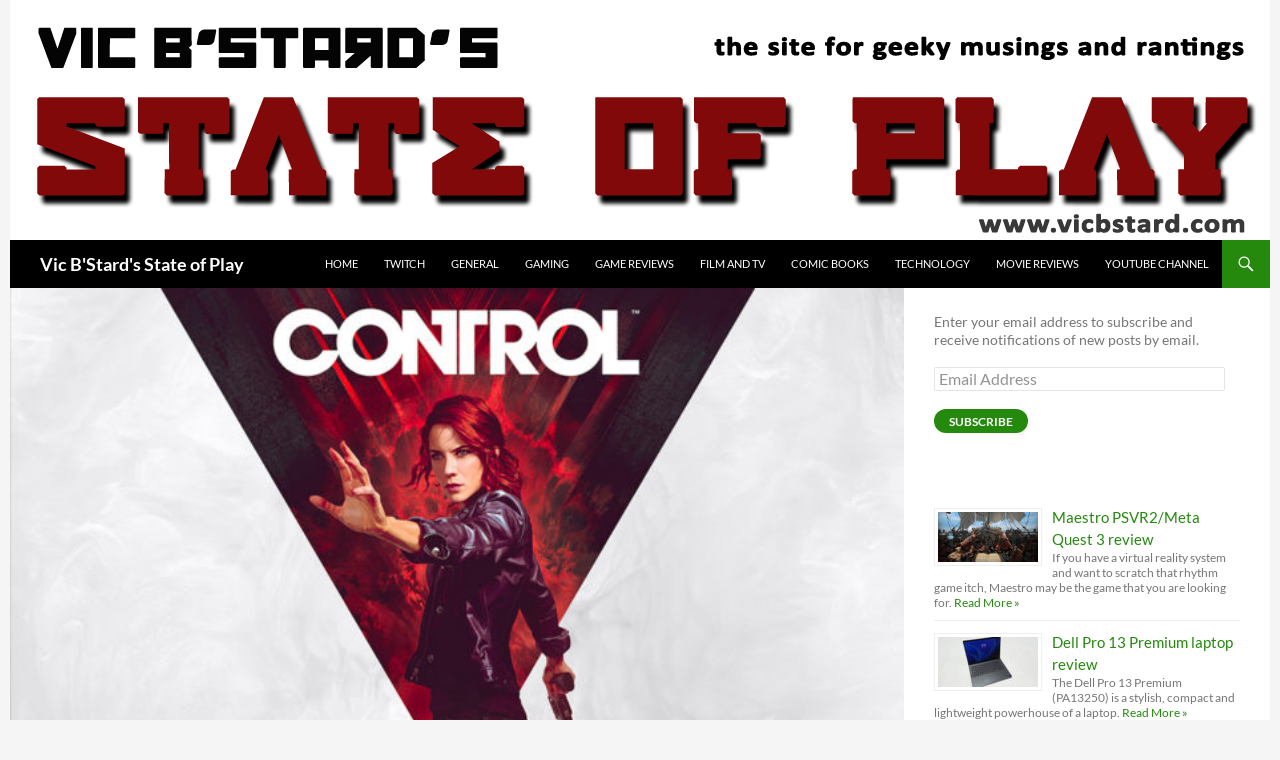

--- FILE ---
content_type: text/html; charset=UTF-8
request_url: https://vicbstard.com/control-pc-review/
body_size: 22391
content:
<!DOCTYPE html><html
dir=ltr lang=en-AU prefix="og: https://ogp.me/ns#"><head><meta
charset="UTF-8"><meta
name="viewport" content="width=device-width, initial-scale=1.0"><title>Control PC review | Vic B'Stard's State of Play</title><link
rel=profile href=https://gmpg.org/xfn/11><link
rel=pingback href=https://vicbstard.com/xmlrpc.php><link
rel=dns-prefetch href=//cdn.hu-manity.co>
 <script>var huOptions = {"appID":"vicbstardcom-466f9b5","currentLanguage":"en","blocking":false,"globalCookie":false,"isAdmin":false,"privacyConsent":true,"forms":[]};</script> <script src=https://cdn.hu-manity.co/hu-banner.min.js></script> <meta
name="description" content="Control PC review"><meta
name="robots" content="max-image-preview:large"><meta
name="author" content="Vic B&#039;Stard"><meta
name="keywords" content="control,pc,review,featured,game reviews,gaming,general"><link
rel=canonical href=https://vicbstard.com/control-pc-review/ ><meta
name="generator" content="All in One SEO (AIOSEO) 4.9.1.1"><meta
property="og:locale" content="en_US"><meta
property="og:site_name" content="Vic B&#039;Stard&#039;s State of Play | The site for geeky musings and rantings"><meta
property="og:type" content="article"><meta
property="og:title" content="Control PC review | Vic B&#039;Stard&#039;s State of Play"><meta
property="og:description" content="Control PC review"><meta
property="og:url" content="https://vicbstard.com/control-pc-review/"><meta
property="article:published_time" content="2019-08-28T15:28:04+00:00"><meta
property="article:modified_time" content="2019-08-28T15:28:04+00:00"><meta
name="twitter:card" content="summary"><meta
name="twitter:title" content="Control PC review | Vic B&#039;Stard&#039;s State of Play"><meta
name="twitter:description" content="Control PC review"> <script type=application/ld+json class=aioseo-schema>{"@context":"https:\/\/schema.org","@graph":[{"@type":"Article","@id":"https:\/\/vicbstard.com\/control-pc-review\/#article","name":"Control PC review | Vic B'Stard's State of Play","headline":"Control PC review","author":{"@id":"https:\/\/vicbstard.com\/author\/admin\/#author"},"publisher":{"@id":"https:\/\/vicbstard.com\/#person"},"image":{"@type":"ImageObject","url":"https:\/\/vicbstard.com\/wp-content\/uploads\/2019\/08\/Control_00.jpg","width":1030,"height":576,"caption":"Control PC review"},"datePublished":"2019-08-29T01:28:04+10:00","dateModified":"2019-08-29T01:28:04+10:00","inLanguage":"en-AU","mainEntityOfPage":{"@id":"https:\/\/vicbstard.com\/control-pc-review\/#webpage"},"isPartOf":{"@id":"https:\/\/vicbstard.com\/control-pc-review\/#webpage"},"articleSection":"Game Reviews, Gaming, General, Featured"},{"@type":"BreadcrumbList","@id":"https:\/\/vicbstard.com\/control-pc-review\/#breadcrumblist","itemListElement":[{"@type":"ListItem","@id":"https:\/\/vicbstard.com#listItem","position":1,"name":"Home","item":"https:\/\/vicbstard.com","nextItem":{"@type":"ListItem","@id":"https:\/\/vicbstard.com\/category\/game-reviews\/#listItem","name":"Game Reviews"}},{"@type":"ListItem","@id":"https:\/\/vicbstard.com\/category\/game-reviews\/#listItem","position":2,"name":"Game Reviews","item":"https:\/\/vicbstard.com\/category\/game-reviews\/","nextItem":{"@type":"ListItem","@id":"https:\/\/vicbstard.com\/control-pc-review\/#listItem","name":"Control PC review"},"previousItem":{"@type":"ListItem","@id":"https:\/\/vicbstard.com#listItem","name":"Home"}},{"@type":"ListItem","@id":"https:\/\/vicbstard.com\/control-pc-review\/#listItem","position":3,"name":"Control PC review","previousItem":{"@type":"ListItem","@id":"https:\/\/vicbstard.com\/category\/game-reviews\/#listItem","name":"Game Reviews"}}]},{"@type":"Person","@id":"https:\/\/vicbstard.com\/#person","name":"Vic B'Stard","image":{"@type":"ImageObject","@id":"https:\/\/vicbstard.com\/control-pc-review\/#personImage","url":"https:\/\/secure.gravatar.com\/avatar\/733848a6911b4b00e50ba63429e1eda45ff6255e27a3a11d8ccf2180bba64af1?s=96&d=retro&r=g","width":96,"height":96,"caption":"Vic B'Stard"}},{"@type":"Person","@id":"https:\/\/vicbstard.com\/author\/admin\/#author","url":"https:\/\/vicbstard.com\/author\/admin\/","name":"Vic B'Stard","image":{"@type":"ImageObject","@id":"https:\/\/vicbstard.com\/control-pc-review\/#authorImage","url":"https:\/\/secure.gravatar.com\/avatar\/733848a6911b4b00e50ba63429e1eda45ff6255e27a3a11d8ccf2180bba64af1?s=96&d=retro&r=g","width":96,"height":96,"caption":"Vic B'Stard"}},{"@type":"WebPage","@id":"https:\/\/vicbstard.com\/control-pc-review\/#webpage","url":"https:\/\/vicbstard.com\/control-pc-review\/","name":"Control PC review | Vic B'Stard's State of Play","description":"Control PC review","inLanguage":"en-AU","isPartOf":{"@id":"https:\/\/vicbstard.com\/#website"},"breadcrumb":{"@id":"https:\/\/vicbstard.com\/control-pc-review\/#breadcrumblist"},"author":{"@id":"https:\/\/vicbstard.com\/author\/admin\/#author"},"creator":{"@id":"https:\/\/vicbstard.com\/author\/admin\/#author"},"image":{"@type":"ImageObject","url":"https:\/\/vicbstard.com\/wp-content\/uploads\/2019\/08\/Control_00.jpg","@id":"https:\/\/vicbstard.com\/control-pc-review\/#mainImage","width":1030,"height":576,"caption":"Control PC review"},"primaryImageOfPage":{"@id":"https:\/\/vicbstard.com\/control-pc-review\/#mainImage"},"datePublished":"2019-08-29T01:28:04+10:00","dateModified":"2019-08-29T01:28:04+10:00"},{"@type":"WebSite","@id":"https:\/\/vicbstard.com\/#website","url":"https:\/\/vicbstard.com\/","name":"Vic B'Stard's State of Play","description":"The site for geeky musings and rantings","inLanguage":"en-AU","publisher":{"@id":"https:\/\/vicbstard.com\/#person"}}]}</script> <link
rel=dns-prefetch href=//stats.wp.com><link
rel=alternate type=application/rss+xml title="Vic B&#039;Stard&#039;s State of Play &raquo; Feed" href=https://vicbstard.com/feed/ ><link
rel=alternate type=application/rss+xml title="Vic B&#039;Stard&#039;s State of Play &raquo; Comments Feed" href=https://vicbstard.com/comments/feed/ ><link
rel=alternate title="oEmbed (JSON)" type=application/json+oembed href="https://vicbstard.com/wp-json/oembed/1.0/embed?url=https%3A%2F%2Fvicbstard.com%2Fcontrol-pc-review%2F"><link
rel=alternate title="oEmbed (XML)" type=text/xml+oembed href="https://vicbstard.com/wp-json/oembed/1.0/embed?url=https%3A%2F%2Fvicbstard.com%2Fcontrol-pc-review%2F&#038;format=xml"><style id=wp-img-auto-sizes-contain-inline-css>img:is([sizes=auto i],[sizes^="auto," i]){contain-intrinsic-size:3000px 1500px}
/*# sourceURL=wp-img-auto-sizes-contain-inline-css */</style><link
rel=stylesheet href=https://vicbstard.com/wp-content/cache/minify/bb773.css media=all><style id=wp-emoji-styles-inline-css>img.wp-smiley, img.emoji {
		display: inline !important;
		border: none !important;
		box-shadow: none !important;
		height: 1em !important;
		width: 1em !important;
		margin: 0 0.07em !important;
		vertical-align: -0.1em !important;
		background: none !important;
		padding: 0 !important;
	}
/*# sourceURL=wp-emoji-styles-inline-css */</style><style id=wp-block-library-inline-css>/*<![CDATA[*/:root{--wp-block-synced-color:#7a00df;--wp-block-synced-color--rgb:122,0,223;--wp-bound-block-color:var(--wp-block-synced-color);--wp-editor-canvas-background:#ddd;--wp-admin-theme-color:#007cba;--wp-admin-theme-color--rgb:0,124,186;--wp-admin-theme-color-darker-10:#006ba1;--wp-admin-theme-color-darker-10--rgb:0,107,160.5;--wp-admin-theme-color-darker-20:#005a87;--wp-admin-theme-color-darker-20--rgb:0,90,135;--wp-admin-border-width-focus:2px}@media (min-resolution:192dpi){:root{--wp-admin-border-width-focus:1.5px}}.wp-element-button{cursor:pointer}:root .has-very-light-gray-background-color{background-color:#eee}:root .has-very-dark-gray-background-color{background-color:#313131}:root .has-very-light-gray-color{color:#eee}:root .has-very-dark-gray-color{color:#313131}:root .has-vivid-green-cyan-to-vivid-cyan-blue-gradient-background{background:linear-gradient(135deg,#00d084,#0693e3)}:root .has-purple-crush-gradient-background{background:linear-gradient(135deg,#34e2e4,#4721fb 50%,#ab1dfe)}:root .has-hazy-dawn-gradient-background{background:linear-gradient(135deg,#faaca8,#dad0ec)}:root .has-subdued-olive-gradient-background{background:linear-gradient(135deg,#fafae1,#67a671)}:root .has-atomic-cream-gradient-background{background:linear-gradient(135deg,#fdd79a,#004a59)}:root .has-nightshade-gradient-background{background:linear-gradient(135deg,#330968,#31cdcf)}:root .has-midnight-gradient-background{background:linear-gradient(135deg,#020381,#2874fc)}:root{--wp--preset--font-size--normal:16px;--wp--preset--font-size--huge:42px}.has-regular-font-size{font-size:1em}.has-larger-font-size{font-size:2.625em}.has-normal-font-size{font-size:var(--wp--preset--font-size--normal)}.has-huge-font-size{font-size:var(--wp--preset--font-size--huge)}.has-text-align-center{text-align:center}.has-text-align-left{text-align:left}.has-text-align-right{text-align:right}.has-fit-text{white-space:nowrap!important}#end-resizable-editor-section{display:none}.aligncenter{clear:both}.items-justified-left{justify-content:flex-start}.items-justified-center{justify-content:center}.items-justified-right{justify-content:flex-end}.items-justified-space-between{justify-content:space-between}.screen-reader-text{border:0;clip-path:inset(50%);height:1px;margin:-1px;overflow:hidden;padding:0;position:absolute;width:1px;word-wrap:normal!important}.screen-reader-text:focus{background-color:#ddd;clip-path:none;color:#444;display:block;font-size:1em;height:auto;left:5px;line-height:normal;padding:15px 23px 14px;text-decoration:none;top:5px;width:auto;z-index:100000}html :where(.has-border-color){border-style:solid}html :where([style*=border-top-color]){border-top-style:solid}html :where([style*=border-right-color]){border-right-style:solid}html :where([style*=border-bottom-color]){border-bottom-style:solid}html :where([style*=border-left-color]){border-left-style:solid}html :where([style*=border-width]){border-style:solid}html :where([style*=border-top-width]){border-top-style:solid}html :where([style*=border-right-width]){border-right-style:solid}html :where([style*=border-bottom-width]){border-bottom-style:solid}html :where([style*=border-left-width]){border-left-style:solid}html :where(img[class*=wp-image-]){height:auto;max-width:100%}:where(figure){margin:0 0 1em}html :where(.is-position-sticky){--wp-admin--admin-bar--position-offset:var(--wp-admin--admin-bar--height,0px)}@media screen and (max-width:600px){html :where(.is-position-sticky){--wp-admin--admin-bar--position-offset:0px}}

/*# sourceURL=wp-block-library-inline-css *//*]]>*/</style><style id=global-styles-inline-css>/*<![CDATA[*/:root{--wp--preset--aspect-ratio--square: 1;--wp--preset--aspect-ratio--4-3: 4/3;--wp--preset--aspect-ratio--3-4: 3/4;--wp--preset--aspect-ratio--3-2: 3/2;--wp--preset--aspect-ratio--2-3: 2/3;--wp--preset--aspect-ratio--16-9: 16/9;--wp--preset--aspect-ratio--9-16: 9/16;--wp--preset--color--black: #000;--wp--preset--color--cyan-bluish-gray: #abb8c3;--wp--preset--color--white: #fff;--wp--preset--color--pale-pink: #f78da7;--wp--preset--color--vivid-red: #cf2e2e;--wp--preset--color--luminous-vivid-orange: #ff6900;--wp--preset--color--luminous-vivid-amber: #fcb900;--wp--preset--color--light-green-cyan: #7bdcb5;--wp--preset--color--vivid-green-cyan: #00d084;--wp--preset--color--pale-cyan-blue: #8ed1fc;--wp--preset--color--vivid-cyan-blue: #0693e3;--wp--preset--color--vivid-purple: #9b51e0;--wp--preset--color--green: #24890d;--wp--preset--color--dark-gray: #2b2b2b;--wp--preset--color--medium-gray: #767676;--wp--preset--color--light-gray: #f5f5f5;--wp--preset--gradient--vivid-cyan-blue-to-vivid-purple: linear-gradient(135deg,rgb(6,147,227) 0%,rgb(155,81,224) 100%);--wp--preset--gradient--light-green-cyan-to-vivid-green-cyan: linear-gradient(135deg,rgb(122,220,180) 0%,rgb(0,208,130) 100%);--wp--preset--gradient--luminous-vivid-amber-to-luminous-vivid-orange: linear-gradient(135deg,rgb(252,185,0) 0%,rgb(255,105,0) 100%);--wp--preset--gradient--luminous-vivid-orange-to-vivid-red: linear-gradient(135deg,rgb(255,105,0) 0%,rgb(207,46,46) 100%);--wp--preset--gradient--very-light-gray-to-cyan-bluish-gray: linear-gradient(135deg,rgb(238,238,238) 0%,rgb(169,184,195) 100%);--wp--preset--gradient--cool-to-warm-spectrum: linear-gradient(135deg,rgb(74,234,220) 0%,rgb(151,120,209) 20%,rgb(207,42,186) 40%,rgb(238,44,130) 60%,rgb(251,105,98) 80%,rgb(254,248,76) 100%);--wp--preset--gradient--blush-light-purple: linear-gradient(135deg,rgb(255,206,236) 0%,rgb(152,150,240) 100%);--wp--preset--gradient--blush-bordeaux: linear-gradient(135deg,rgb(254,205,165) 0%,rgb(254,45,45) 50%,rgb(107,0,62) 100%);--wp--preset--gradient--luminous-dusk: linear-gradient(135deg,rgb(255,203,112) 0%,rgb(199,81,192) 50%,rgb(65,88,208) 100%);--wp--preset--gradient--pale-ocean: linear-gradient(135deg,rgb(255,245,203) 0%,rgb(182,227,212) 50%,rgb(51,167,181) 100%);--wp--preset--gradient--electric-grass: linear-gradient(135deg,rgb(202,248,128) 0%,rgb(113,206,126) 100%);--wp--preset--gradient--midnight: linear-gradient(135deg,rgb(2,3,129) 0%,rgb(40,116,252) 100%);--wp--preset--font-size--small: 13px;--wp--preset--font-size--medium: 20px;--wp--preset--font-size--large: 36px;--wp--preset--font-size--x-large: 42px;--wp--preset--spacing--20: 0.44rem;--wp--preset--spacing--30: 0.67rem;--wp--preset--spacing--40: 1rem;--wp--preset--spacing--50: 1.5rem;--wp--preset--spacing--60: 2.25rem;--wp--preset--spacing--70: 3.38rem;--wp--preset--spacing--80: 5.06rem;--wp--preset--shadow--natural: 6px 6px 9px rgba(0, 0, 0, 0.2);--wp--preset--shadow--deep: 12px 12px 50px rgba(0, 0, 0, 0.4);--wp--preset--shadow--sharp: 6px 6px 0px rgba(0, 0, 0, 0.2);--wp--preset--shadow--outlined: 6px 6px 0px -3px rgb(255, 255, 255), 6px 6px rgb(0, 0, 0);--wp--preset--shadow--crisp: 6px 6px 0px rgb(0, 0, 0);}:where(.is-layout-flex){gap: 0.5em;}:where(.is-layout-grid){gap: 0.5em;}body .is-layout-flex{display: flex;}.is-layout-flex{flex-wrap: wrap;align-items: center;}.is-layout-flex > :is(*, div){margin: 0;}body .is-layout-grid{display: grid;}.is-layout-grid > :is(*, div){margin: 0;}:where(.wp-block-columns.is-layout-flex){gap: 2em;}:where(.wp-block-columns.is-layout-grid){gap: 2em;}:where(.wp-block-post-template.is-layout-flex){gap: 1.25em;}:where(.wp-block-post-template.is-layout-grid){gap: 1.25em;}.has-black-color{color: var(--wp--preset--color--black) !important;}.has-cyan-bluish-gray-color{color: var(--wp--preset--color--cyan-bluish-gray) !important;}.has-white-color{color: var(--wp--preset--color--white) !important;}.has-pale-pink-color{color: var(--wp--preset--color--pale-pink) !important;}.has-vivid-red-color{color: var(--wp--preset--color--vivid-red) !important;}.has-luminous-vivid-orange-color{color: var(--wp--preset--color--luminous-vivid-orange) !important;}.has-luminous-vivid-amber-color{color: var(--wp--preset--color--luminous-vivid-amber) !important;}.has-light-green-cyan-color{color: var(--wp--preset--color--light-green-cyan) !important;}.has-vivid-green-cyan-color{color: var(--wp--preset--color--vivid-green-cyan) !important;}.has-pale-cyan-blue-color{color: var(--wp--preset--color--pale-cyan-blue) !important;}.has-vivid-cyan-blue-color{color: var(--wp--preset--color--vivid-cyan-blue) !important;}.has-vivid-purple-color{color: var(--wp--preset--color--vivid-purple) !important;}.has-black-background-color{background-color: var(--wp--preset--color--black) !important;}.has-cyan-bluish-gray-background-color{background-color: var(--wp--preset--color--cyan-bluish-gray) !important;}.has-white-background-color{background-color: var(--wp--preset--color--white) !important;}.has-pale-pink-background-color{background-color: var(--wp--preset--color--pale-pink) !important;}.has-vivid-red-background-color{background-color: var(--wp--preset--color--vivid-red) !important;}.has-luminous-vivid-orange-background-color{background-color: var(--wp--preset--color--luminous-vivid-orange) !important;}.has-luminous-vivid-amber-background-color{background-color: var(--wp--preset--color--luminous-vivid-amber) !important;}.has-light-green-cyan-background-color{background-color: var(--wp--preset--color--light-green-cyan) !important;}.has-vivid-green-cyan-background-color{background-color: var(--wp--preset--color--vivid-green-cyan) !important;}.has-pale-cyan-blue-background-color{background-color: var(--wp--preset--color--pale-cyan-blue) !important;}.has-vivid-cyan-blue-background-color{background-color: var(--wp--preset--color--vivid-cyan-blue) !important;}.has-vivid-purple-background-color{background-color: var(--wp--preset--color--vivid-purple) !important;}.has-black-border-color{border-color: var(--wp--preset--color--black) !important;}.has-cyan-bluish-gray-border-color{border-color: var(--wp--preset--color--cyan-bluish-gray) !important;}.has-white-border-color{border-color: var(--wp--preset--color--white) !important;}.has-pale-pink-border-color{border-color: var(--wp--preset--color--pale-pink) !important;}.has-vivid-red-border-color{border-color: var(--wp--preset--color--vivid-red) !important;}.has-luminous-vivid-orange-border-color{border-color: var(--wp--preset--color--luminous-vivid-orange) !important;}.has-luminous-vivid-amber-border-color{border-color: var(--wp--preset--color--luminous-vivid-amber) !important;}.has-light-green-cyan-border-color{border-color: var(--wp--preset--color--light-green-cyan) !important;}.has-vivid-green-cyan-border-color{border-color: var(--wp--preset--color--vivid-green-cyan) !important;}.has-pale-cyan-blue-border-color{border-color: var(--wp--preset--color--pale-cyan-blue) !important;}.has-vivid-cyan-blue-border-color{border-color: var(--wp--preset--color--vivid-cyan-blue) !important;}.has-vivid-purple-border-color{border-color: var(--wp--preset--color--vivid-purple) !important;}.has-vivid-cyan-blue-to-vivid-purple-gradient-background{background: var(--wp--preset--gradient--vivid-cyan-blue-to-vivid-purple) !important;}.has-light-green-cyan-to-vivid-green-cyan-gradient-background{background: var(--wp--preset--gradient--light-green-cyan-to-vivid-green-cyan) !important;}.has-luminous-vivid-amber-to-luminous-vivid-orange-gradient-background{background: var(--wp--preset--gradient--luminous-vivid-amber-to-luminous-vivid-orange) !important;}.has-luminous-vivid-orange-to-vivid-red-gradient-background{background: var(--wp--preset--gradient--luminous-vivid-orange-to-vivid-red) !important;}.has-very-light-gray-to-cyan-bluish-gray-gradient-background{background: var(--wp--preset--gradient--very-light-gray-to-cyan-bluish-gray) !important;}.has-cool-to-warm-spectrum-gradient-background{background: var(--wp--preset--gradient--cool-to-warm-spectrum) !important;}.has-blush-light-purple-gradient-background{background: var(--wp--preset--gradient--blush-light-purple) !important;}.has-blush-bordeaux-gradient-background{background: var(--wp--preset--gradient--blush-bordeaux) !important;}.has-luminous-dusk-gradient-background{background: var(--wp--preset--gradient--luminous-dusk) !important;}.has-pale-ocean-gradient-background{background: var(--wp--preset--gradient--pale-ocean) !important;}.has-electric-grass-gradient-background{background: var(--wp--preset--gradient--electric-grass) !important;}.has-midnight-gradient-background{background: var(--wp--preset--gradient--midnight) !important;}.has-small-font-size{font-size: var(--wp--preset--font-size--small) !important;}.has-medium-font-size{font-size: var(--wp--preset--font-size--medium) !important;}.has-large-font-size{font-size: var(--wp--preset--font-size--large) !important;}.has-x-large-font-size{font-size: var(--wp--preset--font-size--x-large) !important;}
/*# sourceURL=global-styles-inline-css *//*]]>*/</style><style id=classic-theme-styles-inline-css>/*! This file is auto-generated */
.wp-block-button__link{color:#fff;background-color:#32373c;border-radius:9999px;box-shadow:none;text-decoration:none;padding:calc(.667em + 2px) calc(1.333em + 2px);font-size:1.125em}.wp-block-file__button{background:#32373c;color:#fff;text-decoration:none}
/*# sourceURL=/wp-includes/css/classic-themes.min.css */</style><link
rel=stylesheet href=https://vicbstard.com/wp-content/cache/minify/e0ebf.css media=all> <script id=sgr-js-extra>var sgr = {"sgr_site_key":"6LfdW8YUAAAAACs4xqycoBIQhq7eakPPaIUiIqxg"};
//# sourceURL=sgr-js-extra</script> <script src=https://vicbstard.com/wp-content/cache/minify/9eaaf.js></script> <script src=https://vicbstard.com/wp-content/cache/minify/1976e.js defer></script> <link
rel=https://api.w.org/ href=https://vicbstard.com/wp-json/ ><link
rel=alternate title=JSON type=application/json href=https://vicbstard.com/wp-json/wp/v2/posts/9615><link
rel=EditURI type=application/rsd+xml title=RSD href=https://vicbstard.com/xmlrpc.php?rsd><link
rel=shortlink href='https://vicbstard.com/?p=9615'><style>@media screen and (min-width: 783px){.primary-navigation{float: right;margin-left: 20px;}a { transition: all .5s ease; }}</style><style>.site {margin: 0 auto;max-width: 1260px;width: 100%;}.site-header{max-width: 1260px;}
		@media screen and (min-width: 1110px) {.archive-header,.comments-area,.image-navigation,.page-header,.page-content,.post-navigation,.site-content .entry-header,
	    .site-content .entry-content,.site-content .entry-summary,.site-content footer.entry-meta{padding-left: 55px;}}</style><style>.site-content .entry-header,.site-content .entry-content,.site-content .entry-summary,.site-content .entry-meta,.page-content 
		{max-width: 700px;}.comments-area{max-width: 700px;}.post-navigation, .image-navigation{max-width: 700px;}</style><style>.content-area{padding-top:0;}.content-sidebar{padding-top:0;}.full-width.singular .site-content .hentry .post-thumbnail img{margin-top: 72px;}
		@media screen and (min-width: 846px){.content-area, .content-sidebar{padding-top:0;}}@media screen and (max-width: 846px){.full-width.singular .site-content .hentry .post-thumbnail img{margin-top: 48px;}}</style><style>.content-sidebar .widget .widget-title{border-top: 0;}</style><style>.site:before,#secondary{width:0;display:none;}.ie8 .site:before,.ie8 #secondary{width:0px;display:none;}
	    .featured-content{padding-left:0;}.site-content,.site-main .widecolumn{margin-left:0;}.ie8 .site-content,.ie8 .site-main .widecolumn{margin-left:0;}
		@media screen and (min-width: 1008px) {.search-box-wrapper{padding-left:0;}}
		@media screen and (min-width: 1080px) {.search-box-wrapper,.featured-content{padding-left:0;}}
		@media screen and (min-width: 1080px) {.grid-content{padding-left:0;}}</style><style>.hentry{max-width: 1260px;}
	    img.size-full,img.size-large,.wp-post-image,.post-thumbnail img,.site-content .post-thumbnail img{max-height: 700px;}</style><style>.site-content .post-thumbnail{background:none;}.site-content a.post-thumbnail:hover{background-color:transparent;}
		.site-content .post-thumbnail img{width:100%;}</style><style>.slider .featured-content .hentry{max-height: 500px;}.slider .featured-content{max-width: 1600px;
		margin: 25px auto;}.slider .featured-content .post-thumbnail img{max-width: 1600px;width: 100%;}
		.slider .featured-content .post-thumbnail{background:none;}.slider .featured-content a.post-thumbnail:hover{background-color:transparent;}</style> <script data-ad-client=ca-pub-5728159635973772 async src=https://pagead2.googlesyndication.com/pagead/js/adsbygoogle.js></script>  <script async src="https://www.googletagmanager.com/gtag/js?id=UA-165952808-1"></script> <script>window.dataLayer = window.dataLayer || [];
  function gtag(){dataLayer.push(arguments);}
  gtag('js', new Date());

  gtag('config', 'UA-165952808-1');</script> <style>img#wpstats{display:none}</style><style id=styles-plugin-css>@import "//fonts.googleapis.com/css?family=Fjalla\2bOne\3aregular";.styles .entry-title,.styles #page .entry-title a{font-family:Fjalla One}</style></head><body
class="wp-singular post-template-default single single-post postid-9615 single-format-standard wp-embed-responsive wp-theme-twentyfourteen cookies-not-set styles group-blog header-image footer-widgets singular">
<a
class="screen-reader-text skip-link" href=#content>
Skip to content</a><div
id=page class="hfeed site"><div
id=site-header>
<a
href=https://vicbstard.com/ rel=home >
<img
src=https://vicbstard.com/wp-content/uploads/2014/05/logo2.png width=1260 height=240 alt="Vic B&#039;Stard&#039;s State of Play" srcset="https://vicbstard.com/wp-content/uploads/2014/05/logo2.png 1260w, https://vicbstard.com/wp-content/uploads/2014/05/logo2-300x57.png 300w, https://vicbstard.com/wp-content/uploads/2014/05/logo2-1024x195.png 1024w" sizes="(max-width: 1260px) 100vw, 1260px" decoding=async fetchpriority=high>		</a></div><header
id=masthead class=site-header><div
class=header-main><h1 class="site-title"><a
href=https://vicbstard.com/ rel=home >Vic B&#039;Stard&#039;s State of Play</a></h1><div
class=search-toggle>
<a
href=#search-container class=screen-reader-text aria-expanded=false aria-controls=search-container>
Search	</a></div><nav
id=primary-navigation class="site-navigation primary-navigation">
<button
class=menu-toggle>Primary Menu</button><div
class=menu-menue-container><ul
id=primary-menu class=nav-menu><li
id=menu-item-3336 class="menu-item menu-item-type-custom menu-item-object-custom menu-item-home menu-item-3336"><a
href=http://vicbstard.com/ >Home</a></li>
<li
id=menu-item-10349 class="menu-item menu-item-type-post_type menu-item-object-page menu-item-10349"><a
href=https://vicbstard.com/twitch-channel/ >Twitch</a></li>
<li
id=menu-item-3341 class="menu-item menu-item-type-taxonomy menu-item-object-category current-post-ancestor current-menu-parent current-post-parent menu-item-3341"><a
href=https://vicbstard.com/category/general/ >General</a></li>
<li
id=menu-item-3340 class="menu-item menu-item-type-taxonomy menu-item-object-category current-post-ancestor current-menu-parent current-post-parent menu-item-3340"><a
href=https://vicbstard.com/category/gaming/ >Gaming</a></li>
<li
id=menu-item-3342 class="menu-item menu-item-type-taxonomy menu-item-object-category current-post-ancestor current-menu-parent current-post-parent menu-item-3342"><a
href=https://vicbstard.com/category/game-reviews/ >Game Reviews</a></li>
<li
id=menu-item-3343 class="menu-item menu-item-type-taxonomy menu-item-object-category menu-item-3343"><a
href=https://vicbstard.com/category/film-and-tv/ >Film and TV</a></li>
<li
id=menu-item-3344 class="menu-item menu-item-type-taxonomy menu-item-object-category menu-item-3344"><a
href=https://vicbstard.com/category/comic-books/ >Comic Books</a></li>
<li
id=menu-item-3345 class="menu-item menu-item-type-taxonomy menu-item-object-category menu-item-3345"><a
href=https://vicbstard.com/category/technology/ >Technology</a></li>
<li
id=menu-item-3346 class="menu-item menu-item-type-taxonomy menu-item-object-category menu-item-3346"><a
href=https://vicbstard.com/category/movie-reviews/ >Movie Reviews</a></li>
<li
id=menu-item-5023 class="menu-item menu-item-type-post_type menu-item-object-page menu-item-5023"><a
href=https://vicbstard.com/you-tube-channel/ >YouTube Channel</a></li></ul></div></nav></div><div
id=search-container class="search-box-wrapper hide"><div
class=search-box><form
role=search method=get class=search-form action=https://vicbstard.com/ >
<label>
<span
class=screen-reader-text>Search for:</span>
<input
type=search class=search-field placeholder="Search &hellip;" value name=s>
</label>
<input
type=submit class=search-submit value=Search></form></div></div></header><div
id=main class=site-main><div
id=primary class=content-area><div
id=content class=site-content role=main><article
id=post-9615 class="post-9615 post type-post status-publish format-standard has-post-thumbnail hentry category-game-reviews category-gaming category-general tag-featured"><div
class=post-thumbnail>
<img
width=672 height=372 src=https://vicbstard.com/wp-content/uploads/2019/08/Control_00-672x372.jpg class="attachment-post-thumbnail size-post-thumbnail wp-post-image" alt="Control PC review" decoding=async></div><header
class=entry-header><div
class=entry-meta>
<span
class=cat-links><a
href=https://vicbstard.com/category/game-reviews/ rel="category tag">Game Reviews</a>, <a
href=https://vicbstard.com/category/gaming/ rel="category tag">Gaming</a>, <a
href=https://vicbstard.com/category/general/ rel="category tag">General</a></span></div><h1 class="entry-title">Control PC review</h1><div
class=entry-meta>
<span
class=entry-date><a
href=https://vicbstard.com/control-pc-review/ rel=bookmark><time
class=entry-date datetime=2019-08-29T01:28:04+10:00>August 29, 2019</time></a></span> <span
class=byline><span
class="author vcard"><a
class="url fn n" href=https://vicbstard.com/author/admin/ rel=author>Vic B'Stard</a></span></span></div></header><div
class=entry-content><p><strong>Remedy, the Finnish developers responsible for <em>Max Payne</em>, <em>Alan Wake</em> and <em>Quantum Break</em> invite players to experience their paranormal action-adventure game, <em>Control</em>.</strong><span
id=more-9615></span></p><p>Players take on the role of Jesse Faden, a woman searching for her brother, Dylan, who was abducted by the shadowy government agency, the Bureau of Control, years before.</p><p><img
decoding=async class="aligncenter wp-image-9623 size-full" src=https://vicbstard.com/wp-content/uploads/2019/08/Control_08.jpg alt="Control PC review" width=755 height=418 srcset="https://vicbstard.com/wp-content/uploads/2019/08/Control_08.jpg 755w, https://vicbstard.com/wp-content/uploads/2019/08/Control_08-672x372.jpg 672w" sizes="(max-width: 755px) 100vw, 755px"></p><p>As the game starts Jesse has gained entry to the Bureau’s New York HQ. strangely empty save for a kindly janitor who helps her on her way. Roaming the empty offices Jesse comes across the body of the Bureau’s Director and picks up his weapon. With this action Jesse finds herself appointed the new director of the Bureau. It didn’t make sense to me either, but, welcome to the world of <em>Control</em>.</p><p>The Bureau is responsible for containing, studying and controlling paranormal objects and occurrences. But something has invaded the Bureau HQ, known as the Oldest House, possessing staff not protected a special device worn on their chests. Jesse christens this powerful force The Hiss.</p><p><img
loading=lazy decoding=async class="aligncenter size-full wp-image-9625" src=https://vicbstard.com/wp-content/uploads/2019/08/Control_10.jpg alt="Control PC review" width=755 height=418 srcset="https://vicbstard.com/wp-content/uploads/2019/08/Control_10.jpg 755w, https://vicbstard.com/wp-content/uploads/2019/08/Control_10-672x372.jpg 672w" sizes="auto, (max-width: 755px) 100vw, 755px"></p><p><em>Control </em>follows the very familiar gameplay traits that Remedy used in their last game, <em>Quantum Break</em>, mixing up third-person shooter game mechanics with special abilities. The Director’s Service Weapon is upgradeable as are Jesse’s powers. Telekinetic abilities allow Jesse to send out a powerful melee blast, launch object into the air, evade attacks by moving quickly, make a shield from debris and even levitate. Jesse can also use her powers to command enemies to switch sides and fight alongside her.</p><p>Combat is very destructive, with Jessie’s main offensive power being the ability to telekinetically pick up most of the objects laying around and propel them toward the enemy. When the dust settles, post-combat, areas usually look absolutely wreaked.</p><p><img
loading=lazy decoding=async class="aligncenter size-full wp-image-9622" src=https://vicbstard.com/wp-content/uploads/2019/08/Control_07.jpg alt="Control PC review" width=755 height=418 srcset="https://vicbstard.com/wp-content/uploads/2019/08/Control_07.jpg 755w, https://vicbstard.com/wp-content/uploads/2019/08/Control_07-672x372.jpg 672w" sizes="auto, (max-width: 755px) 100vw, 755px"></p><p>The building, itself, the Oldest House, is a labyrinthian place with shifting rooms and strange portals to other dimensions. Scattered around the environment are supernatural objects of power that, once found, can be used to improve Jesse’s abilities.</p><p>The game environments range from offices and mezzanine areas, vast underground facilities and caverns to the strange otherworldly astral plane.</p><p><img
loading=lazy decoding=async class="aligncenter size-full wp-image-9624" src=https://vicbstard.com/wp-content/uploads/2019/08/Control_09.jpg alt="Control PC review" width=755 height=418 srcset="https://vicbstard.com/wp-content/uploads/2019/08/Control_09.jpg 755w, https://vicbstard.com/wp-content/uploads/2019/08/Control_09-672x372.jpg 672w" sizes="auto, (max-width: 755px) 100vw, 755px"></p><p>The game does a good job of reusing the environment, with new areas opening up, usually by finding higher level security cards, as the game progresses. As you revisit areas enemies spawn at random. In any other game this would start to become tiresome, but the combat in <em>Control </em>is a lot of fun. I started to look forward to these random encounters.</p><p><em>Control </em>is in no way a mindless shooter. The story, whilst not as engaging as Alan Wake’s, is interesting and played out via cut scenes with extra information gleaned from the various documents and files strewn throughout the game.</p><p><img
loading=lazy decoding=async class="aligncenter size-full wp-image-9619" src=https://vicbstard.com/wp-content/uploads/2019/08/Control_04.jpg alt="Control PC review" width=755 height=418 srcset="https://vicbstard.com/wp-content/uploads/2019/08/Control_04.jpg 755w, https://vicbstard.com/wp-content/uploads/2019/08/Control_04-672x372.jpg 672w" sizes="auto, (max-width: 755px) 100vw, 755px"></p><p>The game also features some very crafty puzzles that offer players little in the way of hints. The Oldest House is a peculiar environment that does not follow convention, and thus nor do the puzzles within. There are some areas that require Jesse to traverse the corridor of the bizarre Ocean View Motel and Casino, accessed by pulling the cord of a light switch three times. The motel corridor presents a puzzle the needs to be solved in order to get the keys to open the door back into the Oldest House and to your destination.</p><p>Jesse progresses though the game by completing missions to help the surviving Bureau agents (she is the Director, after all) and find answers about her brother. As well as the main missions there are also side missions and randomly generated tasks. The areas of the Old House are connected by a series of nodes to stabilise the building’s structure. Once activated, these control nodes can be used to fast travel around the vast building.</p><p><img
loading=lazy decoding=async class="aligncenter size-full wp-image-9621" src=https://vicbstard.com/wp-content/uploads/2019/08/Control_06.jpg alt="Control PC review" width=755 height=418 srcset="https://vicbstard.com/wp-content/uploads/2019/08/Control_06.jpg 755w, https://vicbstard.com/wp-content/uploads/2019/08/Control_06-672x372.jpg 672w" sizes="auto, (max-width: 755px) 100vw, 755px"></p><p>The game’s only failing is the awful in-game map that’s absolutely no help what so ever.  At times I found it a complete chore to find some of the more out of the way mission areas. On more that one occasion I spent over half an hour trying to find a location before stumbling on it by accident. Several times I just put the game down in frustration.</p><p>In the end, I found the best way to enjoy the game was to ignore the map, only using it to find the nearest node point, and just explore the vast game world. Exploration yielded new ways to get around seemingly impassable areas.</p><p><img
loading=lazy decoding=async class="aligncenter size-full wp-image-9618" src=https://vicbstard.com/wp-content/uploads/2019/08/Control_03.jpg alt="Control PC review" width=755 height=418 srcset="https://vicbstard.com/wp-content/uploads/2019/08/Control_03.jpg 755w, https://vicbstard.com/wp-content/uploads/2019/08/Control_03-672x372.jpg 672w" sizes="auto, (max-width: 755px) 100vw, 755px"></p><p>All of Remedy’s games have broken new ground when it comes to visual fidelity and Control is no exception. The meticulously detailed, destructible game environment looks incredible.</p><p>On PC, the game makes full use Direct X 12’s new real-time raytracing features, as implemented by Nvidia’s Turing-based RTX graphics cards. <em>Contact</em> was the perfect game to test out the newly-configured review rig &#8211; an Intel i9 9900K mounted to a bomb-proof ASUS ROG STRIX Z390-E Gaming board with an RTX 2080ti supplying the graphical oomph.</p><p><img
loading=lazy decoding=async class="aligncenter size-full wp-image-9617" src=https://vicbstard.com/wp-content/uploads/2019/08/Control_02.jpg alt="Control PC review" width=755 height=418 srcset="https://vicbstard.com/wp-content/uploads/2019/08/Control_02.jpg 755w, https://vicbstard.com/wp-content/uploads/2019/08/Control_02-672x372.jpg 672w" sizes="auto, (max-width: 755px) 100vw, 755px"></p><p>RTX graphic card owners can experience ray-traced effects, making the visuals look even more realistic. Translucent reflections allow objects out of frame to be reflected on shiny surfaces. You can see what’s behind Jesse reflected in glass (that you can them smash into tiny bits). Advanced ray-traced defuse lighting and shadow rather enhance the game’s visual fidelity. This is the graphical showcase that Nvidia’s RTX cards have waited almost a year for.</p><p>Unintuitive wayfinding aside, <em>Control</em> is a very good game. The combat is a lot of fun, especially as your abilities are upgraded, the puzzles challenging and the story engaging. This is a game worth checking out and likely to be one of the biggest releases this year.</p><p>9/10</p><div
style="text-align: center;"><div
style="position: relative; padding-bottom: 56.25%; padding-top: 30px; height: 0; overflow: hidden;"><iframe
loading=lazy style="position: absolute; top: 0; left: 0; width: 100%; height: 100%;" src=//www.youtube.com/embed/uvKAHpIvbl8 width=100% height=100% frameborder=0 allowfullscreen=allowfullscreen><span
style="display: inline-block; width: 0px; overflow: hidden; line-height: 0;" data-mce-type=bookmark class=mce_SELRES_start>?</span></iframe></div></div></div><footer
class=entry-meta><span
class=tag-links><a
href=https://vicbstard.com/tag/featured/ rel=tag>Featured</a></span></footer></article><nav
class="navigation post-navigation"><h1 class="screen-reader-text">
Post navigation</h1><div
class=nav-links>
<a
href=https://vicbstard.com/madden-nfl-20-xbox-one-review/ rel=prev><span
class=meta-nav>Previous Post</span>Madden NFL 20 Xbox One review</a><a
href=https://vicbstard.com/stealth-classic-gold-abstract-edition-multiformat-gaming-headset-review/ rel=next><span
class=meta-nav>Next Post</span>Stealth Classic Gold Abstract Edition Multiformat Gaming Headset review</a></div></nav></div></div><div
id=content-sidebar class="content-sidebar widget-area" role=complementary><aside
id=blog_subscription-2 class="widget widget_blog_subscription jetpack_subscription_widget"><h1 class="widget-title"></h1><div
class=wp-block-jetpack-subscriptions__container><form
action=# method=post accept-charset=utf-8 id=subscribe-blog-blog_subscription-2
data-blog=24608092
data-post_access_level=everybody ><div
id=subscribe-text><p>Enter your email address to subscribe and receive notifications of new posts by email.</p></div><p
id=subscribe-email>
<label
id=jetpack-subscribe-label
class=screen-reader-text
for=subscribe-field-blog_subscription-2>
Email Address	</label>
<input
type=email name=email autocomplete=email required=required
value
id=subscribe-field-blog_subscription-2
placeholder="Email Address"></p><p
id=subscribe-submit
>
<input
type=hidden name=action value=subscribe>
<input
type=hidden name=source value=https://vicbstard.com/control-pc-review/ >
<input
type=hidden name=sub-type value=widget>
<input
type=hidden name=redirect_fragment value=subscribe-blog-blog_subscription-2>
<input
type=hidden id=_wpnonce name=_wpnonce value=542a4d0704><input
type=hidden name=_wp_http_referer value=/control-pc-review/ >		<button
type=submit
class=wp-block-button__link
name=jetpack_subscriptions_widget
>
Subscribe	</button></p></form></div></aside><aside
id=rpwe_widget-2 class="widget rpwe_widget recent-posts-extended"><style>/*<![CDATA[*/.rpwe-block ul{
list-style: none !important;
margin-left: 0 !important;
padding-left: 0 !important;
}

.rpwe-block li{
border-bottom: 1px solid #eee;
margin-bottom: 10px;
padding-bottom: 10px;
list-style-type: none;
}

.rpwe-block a{
display: inline !important;
text-decoration: none;
}

.rpwe-block h3{
background: none !important;
clear: none;
margin-bottom: 0 !important;
margin-top: 0 !important;
font-weight: 400;
font-size: 15px !important;
line-height: 1.5em;
}

.rpwe-thumb{
border: 1px solid #eee !important;
box-shadow: none !important;
margin: 2px 10px 2px 0;
padding: 3px !important;
}

.rpwe-summary{
font-size: 12px;
}

.rpwe-time{
color: #bbb;
font-size: 11px;
}

.rpwe-alignleft{
display: inline;
float: left;
}

.rpwe-alignright{
display: inline;
float: right;
}

.rpwe-aligncenter{
display: block;
margin-left: auto;
margin-right: auto;
}

.rpwe-clearfix:before,
.rpwe-clearfix:after{
content: &quot;&quot;;
display: table !important;
}

.rpwe-clearfix:after{
clear: both;
}

.rpwe-clearfix{
zoom: 1;
}/*]]>*/</style><h1 class="widget-title"></h1><div
class=rpwe-block><ul
class=rpwe-ul><li
class="rpwe-li rpwe-clearfix"><a
class=rpwe-img href=https://vicbstard.com/maestro-psvr2-meta-quest-3-review/ target=_self><img
class="rpwe-alignleft rpwe-thumb" src=https://vicbstard.com/wp-content/uploads/2025/12/Maestro_All_Aboard_00-100x50.jpg alt="Maestro PSVR2/Meta Quest 3 review" height=50 width=100 loading=lazy decoding=async></a><h3 class="rpwe-title"><a
href=https://vicbstard.com/maestro-psvr2-meta-quest-3-review/ target=_self>Maestro PSVR2/Meta Quest 3 review</a></h3><div
class=rpwe-summary>If you have a virtual reality system and want to scratch that rhythm game itch, Maestro may be the game that you are looking for.<a
href=https://vicbstard.com/maestro-psvr2-meta-quest-3-review/ class=more-link> Read More »</a></div></li><li
class="rpwe-li rpwe-clearfix"><a
class=rpwe-img href=https://vicbstard.com/dell-pro-13-premium-laptop-review/ target=_self><img
class="rpwe-alignleft rpwe-thumb" src=https://vicbstard.com/wp-content/uploads/2025/12/Dell_Pro_13_00-100x50.jpg alt="Dell Pro 13 Premium laptop review" height=50 width=100 loading=lazy decoding=async></a><h3 class="rpwe-title"><a
href=https://vicbstard.com/dell-pro-13-premium-laptop-review/ target=_self>Dell Pro 13 Premium laptop review</a></h3><div
class=rpwe-summary>The Dell Pro 13 Premium (PA13250) is a stylish, compact and lightweight powerhouse of a laptop.<a
href=https://vicbstard.com/dell-pro-13-premium-laptop-review/ class=more-link> Read More »</a></div></li><li
class="rpwe-li rpwe-clearfix"><a
class=rpwe-img href=https://vicbstard.com/yealink-wh64-hybrid-dual-uc-dect-wireless-headset-review/ target=_self><img
class="rpwe-alignleft rpwe-thumb" src=https://vicbstard.com/wp-content/uploads/2025/12/Yealink_WH64_00-100x50.jpg alt="Yealink WH64 Hybrid Dual UC DECT wireless headset review" height=50 width=100 loading=lazy decoding=async></a><h3 class="rpwe-title"><a
href=https://vicbstard.com/yealink-wh64-hybrid-dual-uc-dect-wireless-headset-review/ target=_self>Yealink WH64 Hybrid Dual UC DECT wireless headset review</a></h3><div
class=rpwe-summary>Yealink’s Microsoft Teams-certified WH64 wireless headset is designed for busy, noisy workplaces and all-day use.<a
href=https://vicbstard.com/yealink-wh64-hybrid-dual-uc-dect-wireless-headset-review/ class=more-link> Read More »</a></div></li><li
class="rpwe-li rpwe-clearfix"><a
class=rpwe-img href=https://vicbstard.com/the-house-of-the-dead-2-remake-switch-switch-2-review/ target=_self><img
class="rpwe-alignleft rpwe-thumb" src=https://vicbstard.com/wp-content/uploads/2025/12/House_of_the_Dead_2_00-100x50.jpg alt="The House of the Dead 2 Remake Switch/Switch 2 review" height=50 width=100 loading=lazy decoding=async></a><h3 class="rpwe-title"><a
href=https://vicbstard.com/the-house-of-the-dead-2-remake-switch-switch-2-review/ target=_self>The House of the Dead 2 Remake Switch/Switch 2 review</a></h3><div
class=rpwe-summary>Set in 2000, The House of the Dead 2 Remake has players choose from either Gary Stewart or James Taylor as they journey to Italy &hellip;<a
href=https://vicbstard.com/the-house-of-the-dead-2-remake-switch-switch-2-review/ class=more-link> Read More »</a></div></li><li
class="rpwe-li rpwe-clearfix"><a
class=rpwe-img href=https://vicbstard.com/asus-rog-xbox-ally-x-handheld-gaming-pc-review/ target=_self><img
class="rpwe-alignleft rpwe-thumb" src=https://vicbstard.com/wp-content/uploads/2025/12/ROG_Xbox_Ally_X_00-100x50.jpg alt="Asus ROG Xbox Ally X handheld gaming PC review" height=50 width=100 loading=lazy decoding=async></a><h3 class="rpwe-title"><a
href=https://vicbstard.com/asus-rog-xbox-ally-x-handheld-gaming-pc-review/ target=_self>Asus ROG Xbox Ally X handheld gaming PC review</a></h3><div
class=rpwe-summary>The ROG Xbox Ally X is many things, but an Xbox it is not. The ROG Ally X 2, sponsored by Xbox, would be a &hellip;<a
href=https://vicbstard.com/asus-rog-xbox-ally-x-handheld-gaming-pc-review/ class=more-link> Read More »</a></div></li><li
class="rpwe-li rpwe-clearfix"><a
class=rpwe-img href=https://vicbstard.com/anno-117-pax-romana-pc-review/ target=_self><img
class="rpwe-alignleft rpwe-thumb" src=https://vicbstard.com/wp-content/uploads/2025/12/Anno_117_Pax_Romana_00-100x50.jpg alt="Anno 117: Pax Romana PC review" height=50 width=100 loading=lazy decoding=async></a><h3 class="rpwe-title"><a
href=https://vicbstard.com/anno-117-pax-romana-pc-review/ target=_self>Anno 117: Pax Romana PC review</a></h3><div
class=rpwe-summary>For this latest entry in Ubisoft’s real-time economic strategy series, we step into the shoes of a Roman governor in Anno 117: Pax Romana.<a
href=https://vicbstard.com/anno-117-pax-romana-pc-review/ class=more-link> Read More »</a></div></li><li
class="rpwe-li rpwe-clearfix"><a
class=rpwe-img href=https://vicbstard.com/imp-tech-mini-arcade-pro-cabinet-controller-switch-switch-2-review/ target=_self><img
class="rpwe-alignleft rpwe-thumb" src=https://vicbstard.com/wp-content/uploads/2025/11/Mini_Arcade_Pro_00-100x50.jpg alt="iMP Tech Mini Arcade Pro cabinet controller Switch/Switch 2 review" height=50 width=100 loading=lazy decoding=async></a><h3 class="rpwe-title"><a
href=https://vicbstard.com/imp-tech-mini-arcade-pro-cabinet-controller-switch-switch-2-review/ target=_self>iMP Tech Mini Arcade Pro cabinet controller Switch/Switch 2 review</a></h3><div
class=rpwe-summary>Turn your Nintendo Switch/Switch 2 into a retro video game cabinet with iMP’s Mini Arcade Pro.<a
href=https://vicbstard.com/imp-tech-mini-arcade-pro-cabinet-controller-switch-switch-2-review/ class=more-link> Read More »</a></div></li><li
class="rpwe-li rpwe-clearfix"><a
class=rpwe-img href=https://vicbstard.com/acer-predator-helios-neo-16s-ai-review/ target=_self><img
class="rpwe-alignleft rpwe-thumb" src=https://vicbstard.com/wp-content/uploads/2025/11/Predator_Helios_Neo_00-100x50.jpg alt="Acer Predator Helios Neo 16S AI review" height=50 width=100 loading=lazy decoding=async></a><h3 class="rpwe-title"><a
href=https://vicbstard.com/acer-predator-helios-neo-16s-ai-review/ target=_self>Acer Predator Helios Neo 16S AI review</a></h3><div
class=rpwe-summary>Acer’s Predator Helios Neo 16S AI is a Windows 11 gaming laptop featuring a 16-inch WQXGA screen.<a
href=https://vicbstard.com/acer-predator-helios-neo-16s-ai-review/ class=more-link> Read More »</a></div></li><li
class="rpwe-li rpwe-clearfix"><a
class=rpwe-img href=https://vicbstard.com/battlefield-6-pc-review/ target=_self><img
class="rpwe-alignleft rpwe-thumb" src=https://vicbstard.com/wp-content/uploads/2025/11/Battlefield_6_00-100x50.jpg alt="Battlefield 6 PC review" height=50 width=100 loading=lazy decoding=async></a><h3 class="rpwe-title"><a
href=https://vicbstard.com/battlefield-6-pc-review/ target=_self>Battlefield 6 PC review</a></h3><div
class=rpwe-summary>EA’s Battlefield 6 seeks to take the series back to the basics that made the franchise such a hit.<a
href=https://vicbstard.com/battlefield-6-pc-review/ class=more-link> Read More »</a></div></li><li
class="rpwe-li rpwe-clearfix"><a
class=rpwe-img href=https://vicbstard.com/wreckreation-pc-review/ target=_self><img
class="rpwe-alignleft rpwe-thumb" src=https://vicbstard.com/wp-content/uploads/2025/10/Wreakreation_00-100x50.jpg alt="Wreckreation PC review" height=50 width=100 loading=lazy decoding=async></a><h3 class="rpwe-title"><a
href=https://vicbstard.com/wreckreation-pc-review/ target=_self>Wreckreation PC review</a></h3><div
class=rpwe-summary>Coming from the creators of Burnout and Need for Speed: Hot Pursuit, I had grand expectations for THQ Nordic’s new arcade racer, Wreakreation.<a
href=https://vicbstard.com/wreckreation-pc-review/ class=more-link> Read More »</a></div></li><li
class="rpwe-li rpwe-clearfix"><a
class=rpwe-img href=https://vicbstard.com/ghost-of-yotei-collectors-edition-unboxing-review/ target=_self><img
class="rpwe-alignleft rpwe-thumb" src=https://vicbstard.com/wp-content/uploads/2025/10/Ghost_of_Yotei_CE_00-100x50.jpg alt="Ghost of Yotei Collector’s Edition unboxing review" height=50 width=100 loading=lazy decoding=async></a><h3 class="rpwe-title"><a
href=https://vicbstard.com/ghost-of-yotei-collectors-edition-unboxing-review/ target=_self>Ghost of Yotei Collector’s Edition unboxing review</a></h3><div
class=rpwe-summary>Ghost of Y?tei is the successor to Sucker Punch Productions' 2020’s Ghost of Tsushima, which was originally released on PlayStation 4, updated for PlayStation 5 &hellip;<a
href=https://vicbstard.com/ghost-of-yotei-collectors-edition-unboxing-review/ class=more-link> Read More »</a></div></li><li
class="rpwe-li rpwe-clearfix"><a
class=rpwe-img href=https://vicbstard.com/asus-zenwifi-bd4-smart-home-mesh-review/ target=_self><img
class="rpwe-alignleft rpwe-thumb" src=https://vicbstard.com/wp-content/uploads/2025/10/ASUS_ZenWiFi_BD4_00-100x50.jpg alt="Asus ZenWiFi BD4 Smart Home Mesh review" height=50 width=100 loading=lazy decoding=async></a><h3 class="rpwe-title"><a
href=https://vicbstard.com/asus-zenwifi-bd4-smart-home-mesh-review/ target=_self>Asus ZenWiFi BD4 Smart Home Mesh review</a></h3><div
class=rpwe-summary>Streaming media, online gaming and cloud file access mean that the one solitary router situated near your broadband modem isn’t going to cut it. You &hellip;<a
href=https://vicbstard.com/asus-zenwifi-bd4-smart-home-mesh-review/ class=more-link> Read More »</a></div></li><li
class="rpwe-li rpwe-clearfix"><a
class=rpwe-img href=https://vicbstard.com/borderlands-4-playstation-5-and-pc-review/ target=_self><img
class="rpwe-alignleft rpwe-thumb" src=https://vicbstard.com/wp-content/uploads/2025/10/Borderlands_4_00-100x50.jpg alt="Borderlands 4 PlayStation 5 and PC review" height=50 width=100 loading=lazy decoding=async></a><h3 class="rpwe-title"><a
href=https://vicbstard.com/borderlands-4-playstation-5-and-pc-review/ target=_self>Borderlands 4 PlayStation 5 and PC review</a></h3><div
class=rpwe-summary>It’s time to step into the cel-shaded boots of a vault hunter in the latest iteration of Gearbox’s looter-shooter franchise, Borderlands 4.<a
href=https://vicbstard.com/borderlands-4-playstation-5-and-pc-review/ class=more-link> Read More »</a></div></li><li
class="rpwe-li rpwe-clearfix"><a
class=rpwe-img href=https://vicbstard.com/corsair-vanguard-pro-96-gaming-keyboard-review/ target=_self><img
class="rpwe-alignleft rpwe-thumb" src=https://vicbstard.com/wp-content/uploads/2025/09/Corsair_Vanguard_Pro_96_00-100x50.jpg alt="Corsair Vanguard Pro 96 gaming keyboard review" height=50 width=100 loading=lazy decoding=async></a><h3 class="rpwe-title"><a
href=https://vicbstard.com/corsair-vanguard-pro-96-gaming-keyboard-review/ target=_self>Corsair Vanguard Pro 96 gaming keyboard review</a></h3><div
class=rpwe-summary>Corsair continues to release its new lineup of gaming input devices with the Vanguard Pro 96 wired gaming keyboard.<a
href=https://vicbstard.com/corsair-vanguard-pro-96-gaming-keyboard-review/ class=more-link> Read More »</a></div></li><li
class="rpwe-li rpwe-clearfix"><a
class=rpwe-img href=https://vicbstard.com/corsair-sabre-v2-pro-ultralight-wireless-mouse-review/ target=_self><img
class="rpwe-alignleft rpwe-thumb" src=https://vicbstard.com/wp-content/uploads/2025/09/Corsair_Sabre_V2_00-100x50.jpg alt="Corsair Sabre v2 Pro Ultralight Wireless mouse review" height=50 width=100 loading=lazy decoding=async></a><h3 class="rpwe-title"><a
href=https://vicbstard.com/corsair-sabre-v2-pro-ultralight-wireless-mouse-review/ target=_self>Corsair Sabre v2 Pro Ultralight Wireless mouse review</a></h3><div
class=rpwe-summary>Corsair isn’t joking when it says that the new Sabre v2 Pro is a lightweight mouse. The mouse is so unfathomably light that I thought &hellip;<a
href=https://vicbstard.com/corsair-sabre-v2-pro-ultralight-wireless-mouse-review/ class=more-link> Read More »</a></div></li><li
class="rpwe-li rpwe-clearfix"><a
class=rpwe-img href=https://vicbstard.com/indiana-jones-and-the-great-circle-the-order-of-giants-dlc/ target=_self><img
class="rpwe-alignleft rpwe-thumb" src=https://vicbstard.com/wp-content/uploads/2025/09/Order_of_Giants_DLC_00-100x50.jpg alt="Indiana Jones and the Great Circle: The Order of Giants DLC" height=50 width=100 loading=lazy decoding=async></a><h3 class="rpwe-title"><a
href=https://vicbstard.com/indiana-jones-and-the-great-circle-the-order-of-giants-dlc/ target=_self>Indiana Jones and the Great Circle: The Order of Giants DLC</a></h3><div
class=rpwe-summary>Bethesda’s smash hit Indiana Jones and the Great Circle gets a DLC expansion with The Order of Giants.<a
href=https://vicbstard.com/indiana-jones-and-the-great-circle-the-order-of-giants-dlc/ class=more-link> Read More »</a></div></li><li
class="rpwe-li rpwe-clearfix"><a
class=rpwe-img href=https://vicbstard.com/alienware-32-gaming-monitor-aw3225dm-review/ target=_self><img
class="rpwe-alignleft rpwe-thumb" src=https://vicbstard.com/wp-content/uploads/2025/09/Alienware_00-100x50.jpg alt="Alienware 32 Gaming Monitor (AW3225DM) review" height=50 width=100 loading=lazy decoding=async></a><h3 class="rpwe-title"><a
href=https://vicbstard.com/alienware-32-gaming-monitor-aw3225dm-review/ target=_self>Alienware 32 Gaming Monitor (AW3225DM) review</a></h3><div
class=rpwe-summary>The Dell Alienware AW3225DM is a mid-range 32-inch monitor that punches above its weight, delivering a richer feature set than typical displays in its price &hellip;<a
href=https://vicbstard.com/alienware-32-gaming-monitor-aw3225dm-review/ class=more-link> Read More »</a></div></li><li
class="rpwe-li rpwe-clearfix"><a
class=rpwe-img href=https://vicbstard.com/mafia-the-old-country-pc-review/ target=_self><img
class="rpwe-alignleft rpwe-thumb" src=https://vicbstard.com/wp-content/uploads/2025/08/Mafia_The_Old_Country_00-100x50.jpg alt="Mafia: The Old Country PC review" height=50 width=100 loading=lazy decoding=async></a><h3 class="rpwe-title"><a
href=https://vicbstard.com/mafia-the-old-country-pc-review/ target=_self>Mafia: The Old Country PC review</a></h3><div
class=rpwe-summary>Hanger 13 goes back to the very beginning with the prequel to the fan-favourite Mafia series. Mafia: The Old Country swaps out the US gangster &hellip;<a
href=https://vicbstard.com/mafia-the-old-country-pc-review/ class=more-link> Read More »</a></div></li><li
class="rpwe-li rpwe-clearfix"><a
class=rpwe-img href=https://vicbstard.com/steelseries-arctis-nova-3x-wireless-headset-review/ target=_self><img
class="rpwe-alignleft rpwe-thumb" src=https://vicbstard.com/wp-content/uploads/2025/08/Steelseries_Arctis_Nova_3X_Wireless_00-100x50.jpg alt="SteelSeries Arctis Nova 3x Wireless headset review" height=50 width=100 loading=lazy decoding=async></a><h3 class="rpwe-title"><a
href=https://vicbstard.com/steelseries-arctis-nova-3x-wireless-headset-review/ target=_self>SteelSeries Arctis Nova 3x Wireless headset review</a></h3><div
class=rpwe-summary>Designed for Xbox, SteelSeries’ Arctis Nova 3x Wireless is a Bluetooth 5.3 and 2.4GHz gaming headset that’ll work with most, if not all, of your &hellip;<a
href=https://vicbstard.com/steelseries-arctis-nova-3x-wireless-headset-review/ class=more-link> Read More »</a></div></li><li
class="rpwe-li rpwe-clearfix"><a
class=rpwe-img href=https://vicbstard.com/micron-crucial-ddr5-pro-overclocking-6400mt-s-desktop-memory-review/ target=_self><img
class="rpwe-alignleft rpwe-thumb" src=https://vicbstard.com/wp-content/uploads/2025/08/Crucial_DDR5_6400_00-100x50.jpg alt="Micron Crucial DDR5 Pro Overclocking 6400MT/s desktop memory review" height=50 width=100 loading=lazy decoding=async></a><h3 class="rpwe-title"><a
href=https://vicbstard.com/micron-crucial-ddr5-pro-overclocking-6400mt-s-desktop-memory-review/ target=_self>Micron Crucial DDR5 Pro Overclocking 6400MT/s desktop memory review</a></h3><div
class=rpwe-summary>As we move over to DDR5, DDR4 is no longer an option for either AMD's or Intel’s new processors. Micron is providing a solution with &hellip;<a
href=https://vicbstard.com/micron-crucial-ddr5-pro-overclocking-6400mt-s-desktop-memory-review/ class=more-link> Read More »</a></div></li><li
class="rpwe-li rpwe-clearfix"><a
class=rpwe-img href=https://vicbstard.com/micron-crucial-p510-pcie-gen5-nvme-2280-m-2-1tb-ssd-review/ target=_self><img
class="rpwe-alignleft rpwe-thumb" src=https://vicbstard.com/wp-content/uploads/2025/07/Crucial_P510_00-100x50.jpg alt="Micron Crucial P510 PCIe Gen5 NVMe 2280 M.2 1TB SSD review" height=50 width=100 loading=lazy decoding=async></a><h3 class="rpwe-title"><a
href=https://vicbstard.com/micron-crucial-p510-pcie-gen5-nvme-2280-m-2-1tb-ssd-review/ target=_self>Micron Crucial P510 PCIe Gen5 NVMe 2280 M.2 1TB SSD review</a></h3><div
class=rpwe-summary>The 1TB Crucial P510 offers gamers a fast PCIe 5.0 x4 NVMe SSD at a reasonable price<a
href=https://vicbstard.com/micron-crucial-p510-pcie-gen5-nvme-2280-m-2-1tb-ssd-review/ class=more-link> Read More »</a></div></li><li
class="rpwe-li rpwe-clearfix"><a
class=rpwe-img href=https://vicbstard.com/sprout-harmonic-4-0-bluetooth-headphones-review/ target=_self><img
class="rpwe-alignleft rpwe-thumb" src=https://vicbstard.com/wp-content/uploads/2025/07/Sprout_Harmonic_00-100x50.jpg alt="Sprout Harmonic 4.0 Bluetooth headphones review" height=50 width=100 loading=lazy decoding=async></a><h3 class="rpwe-title"><a
href=https://vicbstard.com/sprout-harmonic-4-0-bluetooth-headphones-review/ target=_self>Sprout Harmonic 4.0 Bluetooth headphones review</a></h3><div
class=rpwe-summary>Sprout Harmonic 4.0 Bluetooth Headphones offer crisp audio and active noise-cancelling for PC and mobile devices.<a
href=https://vicbstard.com/sprout-harmonic-4-0-bluetooth-headphones-review/ class=more-link> Read More »</a></div></li><li
class="rpwe-li rpwe-clearfix"><a
class=rpwe-img href=https://vicbstard.com/steelseries-rival-3-wireless-gen-2-mouse-review/ target=_self><img
class="rpwe-alignleft rpwe-thumb" src=https://vicbstard.com/wp-content/uploads/2025/07/SteelSeries_Rival_3_Wireless_00-100x50.jpg alt="SteelSeries Rival 3 Wireless Gen 2 mouse review" height=50 width=100 loading=lazy decoding=async></a><h3 class="rpwe-title"><a
href=https://vicbstard.com/steelseries-rival-3-wireless-gen-2-mouse-review/ target=_self>SteelSeries Rival 3 Wireless Gen 2 mouse review</a></h3><div
class=rpwe-summary>With both Bluetooth and 2.4GHz capabilities, the budget-friendly SteelSeries Rival 3 Wireless is a bit of a head turner.<a
href=https://vicbstard.com/steelseries-rival-3-wireless-gen-2-mouse-review/ class=more-link> Read More »</a></div></li><li
class="rpwe-li rpwe-clearfix"><a
class=rpwe-img href=https://vicbstard.com/ecovacs-deeboot-t50-max-pro-onmi-robot-vacuum/ target=_self><img
class="rpwe-alignleft rpwe-thumb" src=https://vicbstard.com/wp-content/uploads/2025/07/Deebot_T50_Max_Pro_OMNI_00-100x50.jpg alt="Ecovacs Deebot T50 Max Pro ONMI robot vacuum review" height=50 width=100 loading=lazy decoding=async></a><h3 class="rpwe-title"><a
href=https://vicbstard.com/ecovacs-deeboot-t50-max-pro-onmi-robot-vacuum/ target=_self>Ecovacs Deebot T50 Max Pro ONMI robot vacuum review</a></h3><div
class=rpwe-summary>The Deebot T50 Max Pro OMNI from Ecovacs Robotics is a robot vacuum and mopping system that uses 3D LiDAR technology to map your home.<a
href=https://vicbstard.com/ecovacs-deeboot-t50-max-pro-onmi-robot-vacuum/ class=more-link> Read More »</a></div></li><li
class="rpwe-li rpwe-clearfix"><a
class=rpwe-img href=https://vicbstard.com/sprout-soundwave-bluetooth-speaker-review/ target=_self><img
class="rpwe-alignleft rpwe-thumb" src=https://vicbstard.com/wp-content/uploads/2025/07/Sprout_Soundwave_00-100x50.jpg alt="Sprout Soundwave Bluetooth speaker review" height=50 width=100 loading=lazy decoding=async></a><h3 class="rpwe-title"><a
href=https://vicbstard.com/sprout-soundwave-bluetooth-speaker-review/ target=_self>Sprout Soundwave Bluetooth speaker review</a></h3><div
class=rpwe-summary>If you're looking for a portable, IP67 waterproof Bluetooth speaker, Sprout’s Soundwave speaker could be the one for you.<a
href=https://vicbstard.com/sprout-soundwave-bluetooth-speaker-review/ class=more-link> Read More »</a></div></li><li
class="rpwe-li rpwe-clearfix"><a
class=rpwe-img href=https://vicbstard.com/oclean-x-pro-digital-sonic-electric-toothbrush-review/ target=_self><img
class="rpwe-alignleft rpwe-thumb" src=https://vicbstard.com/wp-content/uploads/2025/07/OcleanXPRo_00-100x50.jpg alt="Oclean X Pro Digital sonic electric toothbrush review" height=50 width=100 loading=lazy decoding=async></a><h3 class="rpwe-title"><a
href=https://vicbstard.com/oclean-x-pro-digital-sonic-electric-toothbrush-review/ target=_self>Oclean X Pro Digital sonic electric toothbrush review</a></h3><div
class=rpwe-summary>The next generation of sonic electric toothbrushes, the Oclean X Pro Digital, not only helps you clean your teeth, but also grades how well you &hellip;<a
href=https://vicbstard.com/oclean-x-pro-digital-sonic-electric-toothbrush-review/ class=more-link> Read More »</a></div></li><li
class="rpwe-li rpwe-clearfix"><a
class=rpwe-img href=https://vicbstard.com/igarden-pool-cleaner-k-series-review/ target=_self><img
class="rpwe-alignleft rpwe-thumb" src=https://vicbstard.com/wp-content/uploads/2025/07/iGarden_Pool_Cleaner_00-100x50.jpg alt="iGarden Pool Cleaner K Series review" height=50 width=100 loading=lazy decoding=async></a><h3 class="rpwe-title"><a
href=https://vicbstard.com/igarden-pool-cleaner-k-series-review/ target=_self>iGarden Pool Cleaner K Series review</a></h3><div
class=rpwe-summary>The sleek, curvaceous design sets it apart from the faded blue appearance of your average pool cleaning device. The iGarden pool cleaner certainly sets itself &hellip;<a
href=https://vicbstard.com/igarden-pool-cleaner-k-series-review/ class=more-link> Read More »</a></div></li><li
class="rpwe-li rpwe-clearfix"><a
class=rpwe-img href=https://vicbstard.com/acer-predator-x39-oled-monitor-review/ target=_self><img
class="rpwe-alignleft rpwe-thumb" src=https://vicbstard.com/wp-content/uploads/2025/07/Acer_Predator_X39_OLED_00-100x50.jpg alt="Acer Predator X39 OLED monitor review" height=50 width=100 loading=lazy decoding=async></a><h3 class="rpwe-title"><a
href=https://vicbstard.com/acer-predator-x39-oled-monitor-review/ target=_self>Acer Predator X39 OLED monitor review</a></h3><div
class=rpwe-summary>Acer’s Predator X39 OLED is a curved gaming monitor with an ultra-wide 3440x1440 120Hz display.<a
href=https://vicbstard.com/acer-predator-x39-oled-monitor-review/ class=more-link> Read More »</a></div></li><li
class="rpwe-li rpwe-clearfix"><a
class=rpwe-img href=https://vicbstard.com/wreckfest-2-pc-early-access-preview/ target=_self><img
class="rpwe-alignleft rpwe-thumb" src=https://vicbstard.com/wp-content/uploads/2025/06/Wreckfest_2_00-100x50.jpg alt="Wreckfest 2 PC Early Access preview" height=50 width=100 loading=lazy decoding=async></a><h3 class="rpwe-title"><a
href=https://vicbstard.com/wreckfest-2-pc-early-access-preview/ target=_self>Wreckfest 2 PC Early Access preview</a></h3><div
class=rpwe-summary>Like its predecessor, Wreckfest 2 is a no-holds-barred racing game very much in the vein of the classic Demolition Derby on the original PlayStation.<a
href=https://vicbstard.com/wreckfest-2-pc-early-access-preview/ class=more-link> Read More »</a></div></li><li
class="rpwe-li rpwe-clearfix"><a
class=rpwe-img href=https://vicbstard.com/wd_black-sn8100-2tb-game-drive-ssd-review/ target=_self><img
class="rpwe-alignleft rpwe-thumb" src=https://vicbstard.com/wp-content/uploads/2025/06/WD_Black_SN8100_00-100x50.jpg alt="WD_Black SN8100 2TB Game Drive SSD review" height=50 width=100 loading=lazy decoding=async></a><h3 class="rpwe-title"><a
href=https://vicbstard.com/wd_black-sn8100-2tb-game-drive-ssd-review/ target=_self>WD_Black SN8100 2TB Game Drive SSD review</a></h3><div
class=rpwe-summary>The WD_Black SN8100 is a PCIe 5.0 x4 NVMe M.2 2280 solid-state storage drive designed for gaming PCs.<a
href=https://vicbstard.com/wd_black-sn8100-2tb-game-drive-ssd-review/ class=more-link> Read More »</a></div></li><li
class="rpwe-li rpwe-clearfix"><a
class=rpwe-img href=https://vicbstard.com/lenovo-legion-tab-gen-3-review/ target=_self><img
class="rpwe-alignleft rpwe-thumb" src=https://vicbstard.com/wp-content/uploads/2025/06/Lenovo_Legion_Tab-_00-100x50.jpg alt="Lenovo Legion Tab Gen 3 review" height=50 width=100 loading=lazy decoding=async></a><h3 class="rpwe-title"><a
href=https://vicbstard.com/lenovo-legion-tab-gen-3-review/ target=_self>Lenovo Legion Tab Gen 3 review</a></h3><div
class=rpwe-summary>The Lenovo Legion Tab (TB321FU) is an 8.8” Snapdragon 8 Gen 3 tablet primarily marketed for gaming.<a
href=https://vicbstard.com/lenovo-legion-tab-gen-3-review/ class=more-link> Read More »</a></div></li><li
class="rpwe-li rpwe-clearfix"><a
class=rpwe-img href=https://vicbstard.com/nintendo-switch-2-review/ target=_self><img
class="rpwe-alignleft rpwe-thumb" src=https://vicbstard.com/wp-content/uploads/2025/06/Switch_2_00-100x50.jpg alt="Nintendo Switch 2 review" height=50 width=100 loading=lazy decoding=async></a><h3 class="rpwe-title"><a
href=https://vicbstard.com/nintendo-switch-2-review/ target=_self>Nintendo Switch 2 review</a></h3><div
class=rpwe-summary>Nintendo updates its top-selling Switch console with a new version, imaginatively called the Nintendo Switch 2.<a
href=https://vicbstard.com/nintendo-switch-2-review/ class=more-link> Read More »</a></div></li><li
class="rpwe-li rpwe-clearfix"><a
class=rpwe-img href=https://vicbstard.com/corsair-scimitar-elite-wireless-se-gaming-mouse-review/ target=_self><img
class="rpwe-alignleft rpwe-thumb" src=https://vicbstard.com/wp-content/uploads/2025/06/Corsair_Scimitar_Elite_Wireless_SE_00-100x50.jpg alt="Corsair Scimitar Elite Wireless SE gaming mouse review" height=50 width=100 loading=lazy decoding=async></a><h3 class="rpwe-title"><a
href=https://vicbstard.com/corsair-scimitar-elite-wireless-se-gaming-mouse-review/ target=_self>Corsair Scimitar Elite Wireless SE gaming mouse review</a></h3><div
class=rpwe-summary>Corsair’s Scimitar Elite Wireless SE is a gaming mouse with a difference. Its many buttons will not only do you proud when playing MMOs but &hellip;<a
href=https://vicbstard.com/corsair-scimitar-elite-wireless-se-gaming-mouse-review/ class=more-link> Read More »</a></div></li><li
class="rpwe-li rpwe-clearfix"><a
class=rpwe-img href=https://vicbstard.com/samsung-9100-pro-pcie-5-0-x4-nvme-m-2-ssd-review/ target=_self><img
class="rpwe-alignleft rpwe-thumb" src=https://vicbstard.com/wp-content/uploads/2025/06/Samsung_9100_Pro_SSD_00-100x50.jpg alt="Samsung 9100 Pro PCIe 5.0 x4 NVMe M.2 SSD review" height=50 width=100 loading=lazy decoding=async></a><h3 class="rpwe-title"><a
href=https://vicbstard.com/samsung-9100-pro-pcie-5-0-x4-nvme-m-2-ssd-review/ target=_self>Samsung 9100 Pro PCIe 5.0 x4 NVMe M.2 SSD review</a></h3><div
class=rpwe-summary>The Samsung 9100 Pro PCIe 5.0 x4 M.2 2280 NVMe solid-state drive promises blisteringly fast data transfer speeds of up to 14,700 MB/s.<a
href=https://vicbstard.com/samsung-9100-pro-pcie-5-0-x4-nvme-m-2-ssd-review/ class=more-link> Read More »</a></div></li><li
class="rpwe-li rpwe-clearfix"><a
class=rpwe-img href=https://vicbstard.com/asus-zenbook-a14-ux3407r-review/ target=_self><img
class="rpwe-alignleft rpwe-thumb" src=https://vicbstard.com/wp-content/uploads/2025/05/ASUS_Zenbook_A14_00-100x50.jpg alt="ASUS Zenbook A14 UX3407R review" height=50 width=100 loading=lazy decoding=async></a><h3 class="rpwe-title"><a
href=https://vicbstard.com/asus-zenbook-a14-ux3407r-review/ target=_self>ASUS Zenbook A14 UX3407R review</a></h3><div
class=rpwe-summary>The Asus Zenbook A14 is a stylish, ultra-lightweight Copilot+ laptop designed for working on the go.<a
href=https://vicbstard.com/asus-zenbook-a14-ux3407r-review/ class=more-link> Read More »</a></div></li><li
class="rpwe-li rpwe-clearfix"><a
class=rpwe-img href=https://vicbstard.com/days-gone-remastered-playstation-5-review/ target=_self><img
class="rpwe-alignleft rpwe-thumb" src=https://vicbstard.com/wp-content/uploads/2025/05/Days_Gone_Remastered_00-100x50.jpg alt="Days Gone Remastered PlayStation 5 review" height=50 width=100 loading=lazy decoding=async></a><h3 class="rpwe-title"><a
href=https://vicbstard.com/days-gone-remastered-playstation-5-review/ target=_self>Days Gone Remastered PlayStation 5 review</a></h3><div
class=rpwe-summary>Days Gone joins the likes of Horizon Zero Dawn and Until Dawn as the latest games originally released on PlayStation 4 to get a next-gen &hellip;<a
href=https://vicbstard.com/days-gone-remastered-playstation-5-review/ class=more-link> Read More »</a></div></li><li
class="rpwe-li rpwe-clearfix"><a
class=rpwe-img href=https://vicbstard.com/doom-the-dark-ages-pc-review/ target=_self><img
class="rpwe-alignleft rpwe-thumb" src=https://vicbstard.com/wp-content/uploads/2025/05/Doom_The_Dark_Ages_00-100x50.jpg alt="Doom: The Dark Ages PC review" height=50 width=100 loading=lazy decoding=async></a><h3 class="rpwe-title"><a
href=https://vicbstard.com/doom-the-dark-ages-pc-review/ target=_self>Doom: The Dark Ages PC review</a></h3><div
class=rpwe-summary>Outrageous and over the top, Doom: The Dark Ages invites players to, once again, paint the walls with demon blood and gibs.<a
href=https://vicbstard.com/doom-the-dark-ages-pc-review/ class=more-link> Read More »</a></div></li><li
class="rpwe-li rpwe-clearfix"><a
class=rpwe-img href=https://vicbstard.com/corsair-void-wireless-v2-gaming-headset-review/ target=_self><img
class="rpwe-alignleft rpwe-thumb" src=https://vicbstard.com/wp-content/uploads/2025/05/Corsair_Void_Wireless_V2_00-100x50.jpg alt="Corsair Void Wireless V2 gaming headset review" height=50 width=100 loading=lazy decoding=async></a><h3 class="rpwe-title"><a
href=https://vicbstard.com/corsair-void-wireless-v2-gaming-headset-review/ target=_self>Corsair Void Wireless V2 gaming headset review</a></h3><div
class=rpwe-summary>The Corsair Void Wireless V2 is an over-the-ear Dolby Atmos-certified gaming headset designed for PC, Mac, mobile, PlayStation and Nintendo Switch.<a
href=https://vicbstard.com/corsair-void-wireless-v2-gaming-headset-review/ class=more-link> Read More »</a></div></li><li
class="rpwe-li rpwe-clearfix"><a
class=rpwe-img href=https://vicbstard.com/atomfall-pc-review/ target=_self><img
class="rpwe-alignleft rpwe-thumb" src=https://vicbstard.com/wp-content/uploads/2025/05/Atomfall_00-100x50.jpg alt="Atomfall PC Review" height=50 width=100 loading=lazy decoding=async></a><h3 class="rpwe-title"><a
href=https://vicbstard.com/atomfall-pc-review/ target=_self>Atomfall PC Review</a></h3><div
class=rpwe-summary>Drawing on the very real 1950s nuclear disaster at Windscale in the UK, Atomfall is a very British take on the post-apocalyptic game from Rebellion, &hellip;<a
href=https://vicbstard.com/atomfall-pc-review/ class=more-link> Read More »</a></div></li><li
class="rpwe-li rpwe-clearfix"><a
class=rpwe-img href=https://vicbstard.com/the-elder-scrolls-iv-oblivion-remastered-pc-xbox-series-x-review/ target=_self><img
class="rpwe-alignleft rpwe-thumb" src=https://vicbstard.com/wp-content/uploads/2025/05/The_Elder_Scroll_IV_Oblivion_00-100x50.jpg alt="The Elder Scrolls IV: Oblivion Remastered PC/Xbox Series X review" height=50 width=100 loading=lazy decoding=async></a><h3 class="rpwe-title"><a
href=https://vicbstard.com/the-elder-scrolls-iv-oblivion-remastered-pc-xbox-series-x-review/ target=_self>The Elder Scrolls IV: Oblivion Remastered PC/Xbox Series X review</a></h3><div
class=rpwe-summary>The Elder Scrolls IV: Oblivion Remastered PC/Xbox Series X review<a
href=https://vicbstard.com/the-elder-scrolls-iv-oblivion-remastered-pc-xbox-series-x-review/ class=more-link> Read More »</a></div></li><li
class="rpwe-li rpwe-clearfix"><a
class=rpwe-img href=https://vicbstard.com/the-last-of-us-part-ii-remastered-pc-review/ target=_self><img
class="rpwe-alignleft rpwe-thumb" src=https://vicbstard.com/wp-content/uploads/2025/04/The_Last_of_Us_Part_II_Remastered_00-100x50.jpg alt="The Last of Us Part II Remastered PC review" height=50 width=100 loading=lazy decoding=async></a><h3 class="rpwe-title"><a
href=https://vicbstard.com/the-last-of-us-part-ii-remastered-pc-review/ target=_self>The Last of Us Part II Remastered PC review</a></h3><div
class=rpwe-summary>Perfectly timed with the return of The Last of Us TV show, the inspiration for this second season gets its long-awaited PC game release: The &hellip;<a
href=https://vicbstard.com/the-last-of-us-part-ii-remastered-pc-review/ class=more-link> Read More »</a></div></li><li
class="rpwe-li rpwe-clearfix"><a
class=rpwe-img href=https://vicbstard.com/sniper-elite-resistance-pc-review/ target=_self><img
class="rpwe-alignleft rpwe-thumb" src=https://vicbstard.com/wp-content/uploads/2025/04/Sniper_Elite_Resistance_00-100x50.jpg alt="Sniper Elite: Resistance PC review" height=50 width=100 loading=lazy decoding=async></a><h3 class="rpwe-title"><a
href=https://vicbstard.com/sniper-elite-resistance-pc-review/ target=_self>Sniper Elite: Resistance PC review</a></h3><div
class=rpwe-summary>Sniper Elite: Resistance is the sixth mainline instalment in Rebellion's long-running WW2 sniper series. It’s the first to have an unnumbered title and only the &hellip;<a
href=https://vicbstard.com/sniper-elite-resistance-pc-review/ class=more-link> Read More »</a></div></li><li
class="rpwe-li rpwe-clearfix"><a
class=rpwe-img href=https://vicbstard.com/assassins-creed-shadows-xbox-series-x-pc-review/ target=_self><img
class="rpwe-alignleft rpwe-thumb" src=https://vicbstard.com/wp-content/uploads/2025/04/Assassins_Creed_Shadows_00-100x50.jpg alt="Assassin’s Creed Shadows Xbox Series X/PC review" height=50 width=100 loading=lazy decoding=async></a><h3 class="rpwe-title"><a
href=https://vicbstard.com/assassins-creed-shadows-xbox-series-x-pc-review/ target=_self>Assassin’s Creed Shadows Xbox Series X/PC review</a></h3><div
class=rpwe-summary>Ubisoft’s long-running Assassin’s Creed saga visits feudal Japan with Assassin’s Creed Shadows.<a
href=https://vicbstard.com/assassins-creed-shadows-xbox-series-x-pc-review/ class=more-link> Read More »</a></div></li><li
class="rpwe-li rpwe-clearfix"><a
class=rpwe-img href=https://vicbstard.com/wd_black-sn850x-nvme-ssd-2tb-game-drive-review/ target=_self><img
class="rpwe-alignleft rpwe-thumb" src=https://vicbstard.com/wp-content/uploads/2025/03/WD_Black_SN850X_00-100x50.jpg alt="WD_Black SN850X NVMe SSD 2TB Game Drive review" height=50 width=100 loading=lazy decoding=async></a><h3 class="rpwe-title"><a
href=https://vicbstard.com/wd_black-sn850x-nvme-ssd-2tb-game-drive-review/ target=_self>WD_Black SN850X NVMe SSD 2TB Game Drive review</a></h3><div
class=rpwe-summary>The WD_Black SN850X is an M.2 2280 NVMe solid-state data storage drive designed for PC gaming.<a
href=https://vicbstard.com/wd_black-sn850x-nvme-ssd-2tb-game-drive-review/ class=more-link> Read More »</a></div></li><li
class="rpwe-li rpwe-clearfix"><a
class=rpwe-img href=https://vicbstard.com/asus-tuf-gaming-z890-pro-wifi-arrow-lake-motherboard-review/ target=_self><img
class="rpwe-alignleft rpwe-thumb" src=https://vicbstard.com/wp-content/uploads/2025/03/ASUS_TUF_GAMING_Z890_PRO_WIFI_00-100x50.jpg alt="ASUS TUF Gaming Z890-Pro WIFI &#8220;Arrow Lake&#8221; motherboard review" height=50 width=100 loading=lazy decoding=async></a><h3 class="rpwe-title"><a
href=https://vicbstard.com/asus-tuf-gaming-z890-pro-wifi-arrow-lake-motherboard-review/ target=_self>ASUS TUF Gaming Z890-Pro WIFI &#8220;Arrow Lake&#8221; motherboard review</a></h3><div
class=rpwe-summary>The Asus TUF Gaming Z890-Pro WIFI is an ATX LGA1851 motherboard designed for Intel’s Core Ultra Series 2 “Arrow Lake” processors.<a
href=https://vicbstard.com/asus-tuf-gaming-z890-pro-wifi-arrow-lake-motherboard-review/ class=more-link> Read More »</a></div></li><li
class="rpwe-li rpwe-clearfix"><a
class=rpwe-img href=https://vicbstard.com/horizon-zero-dawn-remastered-pc-ps5-pro-review/ target=_self><img
class="rpwe-alignleft rpwe-thumb" src=https://vicbstard.com/wp-content/uploads/2025/03/Horizon_Zero_Dawn_Remastered_00-100x50.jpg alt="Horizon Zero Dawn Remastered PC/PS5 Pro review" height=50 width=100 loading=lazy decoding=async></a><h3 class="rpwe-title"><a
href=https://vicbstard.com/horizon-zero-dawn-remastered-pc-ps5-pro-review/ target=_self>Horizon Zero Dawn Remastered PC/PS5 Pro review</a></h3><div
class=rpwe-summary>The post-apocalyptic Horizon Zero Dawn, first released back in 2017 gets its second PC edition, this time remastered to the same level as the sequel, &hellip;<a
href=https://vicbstard.com/horizon-zero-dawn-remastered-pc-ps5-pro-review/ class=more-link> Read More »</a></div></li><li
class="rpwe-li rpwe-clearfix"><a
class=rpwe-img href=https://vicbstard.com/wwe-2k25-playstation-5-review/ target=_self><img
class="rpwe-alignleft rpwe-thumb" src=https://vicbstard.com/wp-content/uploads/2025/03/WWE_2K25_Review_00-100x50.jpg alt="WWE 2K25 PlayStation 5 review" height=50 width=100 loading=lazy decoding=async></a><h3 class="rpwe-title"><a
href=https://vicbstard.com/wwe-2k25-playstation-5-review/ target=_self>WWE 2K25 PlayStation 5 review</a></h3><div
class=rpwe-summary>2K’s WWE franchise returns in its usual bombastic style with WWE 2K25. But beneath the showmanship of the “sports entertainment” branding, beats the heart of &hellip;<a
href=https://vicbstard.com/wwe-2k25-playstation-5-review/ class=more-link> Read More »</a></div></li><li
class="rpwe-li rpwe-clearfix"><a
class=rpwe-img href=https://vicbstard.com/civilization-vii-pc-review/ target=_self><img
class="rpwe-alignleft rpwe-thumb" src=https://vicbstard.com/wp-content/uploads/2025/03/Civilization_VII_01-100x50.jpg alt="Civilization VII PC review" height=50 width=100 loading=lazy decoding=async></a><h3 class="rpwe-title"><a
href=https://vicbstard.com/civilization-vii-pc-review/ target=_self>Civilization VII PC review</a></h3><div
class=rpwe-summary>After almost a decade since the last instalment, the long-awaited Civilization VII has arrived.<a
href=https://vicbstard.com/civilization-vii-pc-review/ class=more-link> Read More »</a></div></li><li
class="rpwe-li rpwe-clearfix"><a
class=rpwe-img href=https://vicbstard.com/intel-core-ultra-9-285k-and-intel-core-ultra-5-245k-desktop-processor-review/ target=_self><img
class="rpwe-alignleft rpwe-thumb" src=https://vicbstard.com/wp-content/uploads/2025/02/Intel_Core_Ultra_Series_2_00-100x50.jpg alt="Intel Core Ultra 9 285K and Intel Core Ultra 5 245K desktop processor review" height=50 width=100 loading=lazy decoding=async></a><h3 class="rpwe-title"><a
href=https://vicbstard.com/intel-core-ultra-9-285k-and-intel-core-ultra-5-245k-desktop-processor-review/ target=_self>Intel Core Ultra 9 285K and Intel Core Ultra 5 245K desktop processor review</a></h3><div
class=rpwe-summary>After a few years of remarkably similar Intel desktop CPUs, it’s all change with the “Arrow Lake” Intel Core Ultra Desktop Processors (Series 2)<a
href=https://vicbstard.com/intel-core-ultra-9-285k-and-intel-core-ultra-5-245k-desktop-processor-review/ class=more-link> Read More »</a></div></li><li
class="rpwe-li rpwe-clearfix"><a
class=rpwe-img href=https://vicbstard.com/cyberpower-1360va-pfc-sinewave-ups-review/ target=_self><img
class="rpwe-alignleft rpwe-thumb" src=https://vicbstard.com/wp-content/uploads/2025/02/CyberPower_1360VA_UPS_00-100x50.jpg alt="CyberPower 1360VA PFC Sinewave UPS review" height=50 width=100 loading=lazy decoding=async></a><h3 class="rpwe-title"><a
href=https://vicbstard.com/cyberpower-1360va-pfc-sinewave-ups-review/ target=_self>CyberPower 1360VA PFC Sinewave UPS review</a></h3><div
class=rpwe-summary>The CyberPower 1360VA PFC Sinewave UPS (CP1350EPFCLCD) is an uninterruptible power supply aimed at the small office/home office market.<a
href=https://vicbstard.com/cyberpower-1360va-pfc-sinewave-ups-review/ class=more-link> Read More »</a></div></li><li
class="rpwe-li rpwe-clearfix"><a
class=rpwe-img href=https://vicbstard.com/wwe-2k25-xbox-series-x-preview/ target=_self><img
class="rpwe-alignleft rpwe-thumb" src=https://vicbstard.com/wp-content/uploads/2025/02/WWE_2K25_Preview_00-100x50.jpg alt="WWE 2K25 Xbox Series X preview" height=50 width=100 loading=lazy decoding=async></a><h3 class="rpwe-title"><a
href=https://vicbstard.com/wwe-2k25-xbox-series-x-preview/ target=_self>WWE 2K25 Xbox Series X preview</a></h3><div
class=rpwe-summary>It's time to get ready to rumble as the world's most over-the-top sport readies for this year’s video game release, courtesy of Take-Two Interactive’s WWE &hellip;<a
href=https://vicbstard.com/wwe-2k25-xbox-series-x-preview/ class=more-link> Read More »</a></div></li><li
class="rpwe-li rpwe-clearfix"><a
class=rpwe-img href=https://vicbstard.com/kingdom-come-deliverance-2-pc-review/ target=_self><img
class="rpwe-alignleft rpwe-thumb" src=https://vicbstard.com/wp-content/uploads/2025/02/Kingdom_Come_Deliverance_2_00-100x50.jpg alt="Kingdom Come: Deliverance 2 PC review" height=50 width=100 loading=lazy decoding=async></a><h3 class="rpwe-title"><a
href=https://vicbstard.com/kingdom-come-deliverance-2-pc-review/ target=_self>Kingdom Come: Deliverance 2 PC review</a></h3><div
class=rpwe-summary>We return to medieval Bohemia for the further adventures of the blacksmith's son, Henry of Skalitz, in Kingdom Come: Deliverance 2.<a
href=https://vicbstard.com/kingdom-come-deliverance-2-pc-review/ class=more-link> Read More »</a></div></li><li
class="rpwe-li rpwe-clearfix"><a
class=rpwe-img href=https://vicbstard.com/pga-tour-2k25-pc-preview/ target=_self><img
class="rpwe-alignleft rpwe-thumb" src=https://vicbstard.com/wp-content/uploads/2025/02/PGA_Tour_2K25_Preview_00-100x50.jpg alt="PGA Tour 2K25 PC preview" height=50 width=100 loading=lazy decoding=async></a><h3 class="rpwe-title"><a
href=https://vicbstard.com/pga-tour-2k25-pc-preview/ target=_self>PGA Tour 2K25 PC preview</a></h3><div
class=rpwe-summary>Another year and its time for another iteration of all your favourite sports games. I was lucky enough to spend a couple of hours with &hellip;<a
href=https://vicbstard.com/pga-tour-2k25-pc-preview/ class=more-link> Read More »</a></div></li><li
class="rpwe-li rpwe-clearfix"><a
class=rpwe-img href=https://vicbstard.com/creality-ender-3-v3-plus-3d-printer-review/ target=_self><img
class="rpwe-alignleft rpwe-thumb" src=https://vicbstard.com/wp-content/uploads/2025/01/Creality_Ender_3_V3_Plus_00-100x50.jpg alt="Creality Ender 3 V3 Plus 3D printer review" height=50 width=100 loading=lazy decoding=async></a><h3 class="rpwe-title"><a
href=https://vicbstard.com/creality-ender-3-v3-plus-3d-printer-review/ target=_self>Creality Ender 3 V3 Plus 3D printer review</a></h3><div
class=rpwe-summary>The Creality Ender-3 V3 Plus is a large format CoreXZ fused deposition modelling (FDM) 3D printer capable of printing objects up to 300mm x 300mm &hellip;<a
href=https://vicbstard.com/creality-ender-3-v3-plus-3d-printer-review/ class=more-link> Read More »</a></div></li><li
class="rpwe-li rpwe-clearfix"><a
class=rpwe-img href=https://vicbstard.com/corsair-icue-link-titan-240-rx-rgb-all-in-one-cpu-cooler-review/ target=_self><img
class="rpwe-alignleft rpwe-thumb" src=https://vicbstard.com/wp-content/uploads/2025/01/iCue_Link_Titan_240_RX_00-100x50.jpg alt="Corsair iCue Link Titan 240 RX RGB all-in-one CPU cooler review" height=50 width=100 loading=lazy decoding=async></a><h3 class="rpwe-title"><a
href=https://vicbstard.com/corsair-icue-link-titan-240-rx-rgb-all-in-one-cpu-cooler-review/ target=_self>Corsair iCue Link Titan 240 RX RGB all-in-one CPU cooler review</a></h3><div
class=rpwe-summary>The Corsair iCue Link Titan 240 RX RGB is an all-in-one (AIO) water cooling solution for modern Intel and AMD processors.<a
href=https://vicbstard.com/corsair-icue-link-titan-240-rx-rgb-all-in-one-cpu-cooler-review/ class=more-link> Read More »</a></div></li><li
class="rpwe-li rpwe-clearfix"><a
class=rpwe-img href=https://vicbstard.com/kingdom-come-deliverance-2-pc-preview/ target=_self><img
class="rpwe-alignleft rpwe-thumb" src=https://vicbstard.com/wp-content/uploads/2025/01/Kingdom_Come_Deliverance_2_00-100x50.jpg alt="Kingdom Come: Deliverance 2 (PC) preview" height=50 width=100 loading=lazy decoding=async></a><h3 class="rpwe-title"><a
href=https://vicbstard.com/kingdom-come-deliverance-2-pc-preview/ target=_self>Kingdom Come: Deliverance 2 (PC) preview</a></h3><div
class=rpwe-summary>It’s almost time to return to 15th Century Bohemia with Warhorse Studios’ Kingdom Come: Deliverance 2. I spent some time previewing the game on PC &hellip;<a
href=https://vicbstard.com/kingdom-come-deliverance-2-pc-preview/ class=more-link> Read More »</a></div></li><li
class="rpwe-li rpwe-clearfix"><a
class=rpwe-img href=https://vicbstard.com/funko-fusion-xbox-series-x-review/ target=_self><img
class="rpwe-alignleft rpwe-thumb" src=https://vicbstard.com/wp-content/uploads/2025/01/Funko_Fusion_00-100x50.jpg alt="Funko Fusion Xbox Series X review" height=50 width=100 loading=lazy decoding=async></a><h3 class="rpwe-title"><a
href=https://vicbstard.com/funko-fusion-xbox-series-x-review/ target=_self>Funko Fusion Xbox Series X review</a></h3><div
class=rpwe-summary>Funko Fusion brings the cult plastic statues to life with some interesting, licenced adventures.<a
href=https://vicbstard.com/funko-fusion-xbox-series-x-review/ class=more-link> Read More »</a></div></li><li
class="rpwe-li rpwe-clearfix"><a
class=rpwe-img href=https://vicbstard.com/vic-bstards-state-of-play-2024-a-year-in-review/ target=_self><img
class="rpwe-alignleft rpwe-thumb" src=https://vicbstard.com/wp-content/uploads/2025/01/State_of_play_2025_00-100x50.jpg alt="Vic B’Stard’s State of Play – 2024 a year in review" height=50 width=100 loading=lazy decoding=async></a><h3 class="rpwe-title"><a
href=https://vicbstard.com/vic-bstards-state-of-play-2024-a-year-in-review/ target=_self>Vic B’Stard’s State of Play – 2024 a year in review</a></h3><div
class=rpwe-summary>As we close out another year, I find myself doing something I’ve not done for a long time: writing an editorial, an actual Vic B’Stard’s &hellip;<a
href=https://vicbstard.com/vic-bstards-state-of-play-2024-a-year-in-review/ class=more-link> Read More »</a></div></li><li
class="rpwe-li rpwe-clearfix"><a
class=rpwe-img href=https://vicbstard.com/red-dead-redemption-pc-review/ target=_self><img
class="rpwe-alignleft rpwe-thumb" src=https://vicbstard.com/wp-content/uploads/2025/01/Red_Dead_Redemption_PC_01-100x50.jpg alt="Red Dead Redemption PC review" height=50 width=100 loading=lazy decoding=async></a><h3 class="rpwe-title"><a
href=https://vicbstard.com/red-dead-redemption-pc-review/ target=_self>Red Dead Redemption PC review</a></h3><div
class=rpwe-summary>That we are once again swaggering into the town of Armadillo as John Marsden in Red Dead Redemption, now finally available on PC, is a &hellip;<a
href=https://vicbstard.com/red-dead-redemption-pc-review/ class=more-link> Read More »</a></div></li><li
class="rpwe-li rpwe-clearfix"><a
class=rpwe-img href=https://vicbstard.com/planet-coaster-2-pc-review/ target=_self><img
class="rpwe-alignleft rpwe-thumb" src=https://vicbstard.com/wp-content/uploads/2025/01/Planet_Coaster_2_00-100x50.jpg alt="Planet Coaster 2 PC review" height=50 width=100 loading=lazy decoding=async></a><h3 class="rpwe-title"><a
href=https://vicbstard.com/planet-coaster-2-pc-review/ target=_self>Planet Coaster 2 PC review</a></h3><div
class=rpwe-summary>The excellent Planet Coaster gets a sequel in Planet Coaster 2, but does it live up to its predecessor?<a
href=https://vicbstard.com/planet-coaster-2-pc-review/ class=more-link> Read More »</a></div></li></ul></div></aside><aside
id=archives-3 class="widget widget_archive"><h1 class="widget-title">Previously on VicBStard.com&#8230;</h1>		<label
class=screen-reader-text for=archives-dropdown-3>Previously on VicBStard.com&#8230;</label>
<select
id=archives-dropdown-3 name=archive-dropdown><option
value>Select Month</option><option
value=https://vicbstard.com/2025/12/ > December 2025 &nbsp;(6)</option><option
value=https://vicbstard.com/2025/11/ > November 2025 &nbsp;(3)</option><option
value=https://vicbstard.com/2025/10/ > October 2025 &nbsp;(4)</option><option
value=https://vicbstard.com/2025/09/ > September 2025 &nbsp;(4)</option><option
value=https://vicbstard.com/2025/08/ > August 2025 &nbsp;(3)</option><option
value=https://vicbstard.com/2025/07/ > July 2025 &nbsp;(8)</option><option
value=https://vicbstard.com/2025/06/ > June 2025 &nbsp;(6)</option><option
value=https://vicbstard.com/2025/05/ > May 2025 &nbsp;(6)</option><option
value=https://vicbstard.com/2025/04/ > April 2025 &nbsp;(3)</option><option
value=https://vicbstard.com/2025/03/ > March 2025 &nbsp;(5)</option><option
value=https://vicbstard.com/2025/02/ > February 2025 &nbsp;(5)</option><option
value=https://vicbstard.com/2025/01/ > January 2025 &nbsp;(7)</option><option
value=https://vicbstard.com/2024/12/ > December 2024 &nbsp;(3)</option><option
value=https://vicbstard.com/2024/11/ > November 2024 &nbsp;(5)</option><option
value=https://vicbstard.com/2024/10/ > October 2024 &nbsp;(2)</option><option
value=https://vicbstard.com/2024/09/ > September 2024 &nbsp;(3)</option><option
value=https://vicbstard.com/2024/08/ > August 2024 &nbsp;(4)</option><option
value=https://vicbstard.com/2024/07/ > July 2024 &nbsp;(3)</option><option
value=https://vicbstard.com/2024/06/ > June 2024 &nbsp;(5)</option><option
value=https://vicbstard.com/2024/05/ > May 2024 &nbsp;(3)</option><option
value=https://vicbstard.com/2024/04/ > April 2024 &nbsp;(8)</option><option
value=https://vicbstard.com/2024/03/ > March 2024 &nbsp;(6)</option><option
value=https://vicbstard.com/2024/02/ > February 2024 &nbsp;(5)</option><option
value=https://vicbstard.com/2024/01/ > January 2024 &nbsp;(6)</option><option
value=https://vicbstard.com/2023/12/ > December 2023 &nbsp;(5)</option><option
value=https://vicbstard.com/2023/11/ > November 2023 &nbsp;(6)</option><option
value=https://vicbstard.com/2023/10/ > October 2023 &nbsp;(6)</option><option
value=https://vicbstard.com/2023/09/ > September 2023 &nbsp;(6)</option><option
value=https://vicbstard.com/2023/08/ > August 2023 &nbsp;(3)</option><option
value=https://vicbstard.com/2023/07/ > July 2023 &nbsp;(1)</option><option
value=https://vicbstard.com/2023/06/ > June 2023 &nbsp;(5)</option><option
value=https://vicbstard.com/2023/05/ > May 2023 &nbsp;(9)</option><option
value=https://vicbstard.com/2023/04/ > April 2023 &nbsp;(5)</option><option
value=https://vicbstard.com/2023/03/ > March 2023 &nbsp;(10)</option><option
value=https://vicbstard.com/2023/02/ > February 2023 &nbsp;(7)</option><option
value=https://vicbstard.com/2023/01/ > January 2023 &nbsp;(6)</option><option
value=https://vicbstard.com/2022/12/ > December 2022 &nbsp;(3)</option><option
value=https://vicbstard.com/2022/11/ > November 2022 &nbsp;(9)</option><option
value=https://vicbstard.com/2022/10/ > October 2022 &nbsp;(13)</option><option
value=https://vicbstard.com/2022/09/ > September 2022 &nbsp;(9)</option><option
value=https://vicbstard.com/2022/08/ > August 2022 &nbsp;(6)</option><option
value=https://vicbstard.com/2022/07/ > July 2022 &nbsp;(7)</option><option
value=https://vicbstard.com/2022/06/ > June 2022 &nbsp;(8)</option><option
value=https://vicbstard.com/2022/05/ > May 2022 &nbsp;(10)</option><option
value=https://vicbstard.com/2022/04/ > April 2022 &nbsp;(8)</option><option
value=https://vicbstard.com/2022/03/ > March 2022 &nbsp;(11)</option><option
value=https://vicbstard.com/2022/02/ > February 2022 &nbsp;(8)</option><option
value=https://vicbstard.com/2022/01/ > January 2022 &nbsp;(7)</option><option
value=https://vicbstard.com/2021/12/ > December 2021 &nbsp;(4)</option><option
value=https://vicbstard.com/2021/11/ > November 2021 &nbsp;(12)</option><option
value=https://vicbstard.com/2021/10/ > October 2021 &nbsp;(13)</option><option
value=https://vicbstard.com/2021/09/ > September 2021 &nbsp;(13)</option><option
value=https://vicbstard.com/2021/08/ > August 2021 &nbsp;(12)</option><option
value=https://vicbstard.com/2021/07/ > July 2021 &nbsp;(9)</option><option
value=https://vicbstard.com/2021/06/ > June 2021 &nbsp;(17)</option><option
value=https://vicbstard.com/2021/05/ > May 2021 &nbsp;(9)</option><option
value=https://vicbstard.com/2021/04/ > April 2021 &nbsp;(10)</option><option
value=https://vicbstard.com/2021/03/ > March 2021 &nbsp;(13)</option><option
value=https://vicbstard.com/2021/02/ > February 2021 &nbsp;(7)</option><option
value=https://vicbstard.com/2021/01/ > January 2021 &nbsp;(6)</option><option
value=https://vicbstard.com/2020/12/ > December 2020 &nbsp;(6)</option><option
value=https://vicbstard.com/2020/11/ > November 2020 &nbsp;(10)</option><option
value=https://vicbstard.com/2020/10/ > October 2020 &nbsp;(12)</option><option
value=https://vicbstard.com/2020/09/ > September 2020 &nbsp;(17)</option><option
value=https://vicbstard.com/2020/08/ > August 2020 &nbsp;(19)</option><option
value=https://vicbstard.com/2020/07/ > July 2020 &nbsp;(12)</option><option
value=https://vicbstard.com/2020/06/ > June 2020 &nbsp;(8)</option><option
value=https://vicbstard.com/2020/05/ > May 2020 &nbsp;(7)</option><option
value=https://vicbstard.com/2020/04/ > April 2020 &nbsp;(9)</option><option
value=https://vicbstard.com/2020/03/ > March 2020 &nbsp;(9)</option><option
value=https://vicbstard.com/2020/02/ > February 2020 &nbsp;(7)</option><option
value=https://vicbstard.com/2020/01/ > January 2020 &nbsp;(6)</option><option
value=https://vicbstard.com/2019/12/ > December 2019 &nbsp;(3)</option><option
value=https://vicbstard.com/2019/11/ > November 2019 &nbsp;(13)</option><option
value=https://vicbstard.com/2019/10/ > October 2019 &nbsp;(13)</option><option
value=https://vicbstard.com/2019/09/ > September 2019 &nbsp;(9)</option><option
value=https://vicbstard.com/2019/08/ > August 2019 &nbsp;(5)</option><option
value=https://vicbstard.com/2019/07/ > July 2019 &nbsp;(5)</option><option
value=https://vicbstard.com/2019/06/ > June 2019 &nbsp;(9)</option><option
value=https://vicbstard.com/2019/05/ > May 2019 &nbsp;(8)</option><option
value=https://vicbstard.com/2019/04/ > April 2019 &nbsp;(5)</option><option
value=https://vicbstard.com/2019/03/ > March 2019 &nbsp;(5)</option><option
value=https://vicbstard.com/2019/02/ > February 2019 &nbsp;(7)</option><option
value=https://vicbstard.com/2019/01/ > January 2019 &nbsp;(5)</option><option
value=https://vicbstard.com/2018/12/ > December 2018 &nbsp;(6)</option><option
value=https://vicbstard.com/2018/11/ > November 2018 &nbsp;(11)</option><option
value=https://vicbstard.com/2018/10/ > October 2018 &nbsp;(10)</option><option
value=https://vicbstard.com/2018/09/ > September 2018 &nbsp;(12)</option><option
value=https://vicbstard.com/2018/08/ > August 2018 &nbsp;(4)</option><option
value=https://vicbstard.com/2018/07/ > July 2018 &nbsp;(1)</option><option
value=https://vicbstard.com/2018/06/ > June 2018 &nbsp;(10)</option><option
value=https://vicbstard.com/2018/05/ > May 2018 &nbsp;(10)</option><option
value=https://vicbstard.com/2018/04/ > April 2018 &nbsp;(6)</option><option
value=https://vicbstard.com/2018/03/ > March 2018 &nbsp;(10)</option><option
value=https://vicbstard.com/2018/02/ > February 2018 &nbsp;(12)</option><option
value=https://vicbstard.com/2018/01/ > January 2018 &nbsp;(4)</option><option
value=https://vicbstard.com/2017/12/ > December 2017 &nbsp;(8)</option><option
value=https://vicbstard.com/2017/11/ > November 2017 &nbsp;(14)</option><option
value=https://vicbstard.com/2017/10/ > October 2017 &nbsp;(8)</option><option
value=https://vicbstard.com/2017/09/ > September 2017 &nbsp;(7)</option><option
value=https://vicbstard.com/2017/08/ > August 2017 &nbsp;(5)</option><option
value=https://vicbstard.com/2017/07/ > July 2017 &nbsp;(6)</option><option
value=https://vicbstard.com/2017/06/ > June 2017 &nbsp;(8)</option><option
value=https://vicbstard.com/2017/05/ > May 2017 &nbsp;(11)</option><option
value=https://vicbstard.com/2017/04/ > April 2017 &nbsp;(1)</option><option
value=https://vicbstard.com/2017/03/ > March 2017 &nbsp;(3)</option><option
value=https://vicbstard.com/2017/02/ > February 2017 &nbsp;(2)</option><option
value=https://vicbstard.com/2017/01/ > January 2017 &nbsp;(5)</option><option
value=https://vicbstard.com/2016/12/ > December 2016 &nbsp;(6)</option><option
value=https://vicbstard.com/2016/11/ > November 2016 &nbsp;(8)</option><option
value=https://vicbstard.com/2016/10/ > October 2016 &nbsp;(11)</option><option
value=https://vicbstard.com/2016/09/ > September 2016 &nbsp;(10)</option><option
value=https://vicbstard.com/2016/08/ > August 2016 &nbsp;(9)</option><option
value=https://vicbstard.com/2016/07/ > July 2016 &nbsp;(4)</option><option
value=https://vicbstard.com/2016/06/ > June 2016 &nbsp;(5)</option><option
value=https://vicbstard.com/2016/05/ > May 2016 &nbsp;(7)</option><option
value=https://vicbstard.com/2016/04/ > April 2016 &nbsp;(6)</option><option
value=https://vicbstard.com/2016/03/ > March 2016 &nbsp;(9)</option><option
value=https://vicbstard.com/2016/02/ > February 2016 &nbsp;(5)</option><option
value=https://vicbstard.com/2016/01/ > January 2016 &nbsp;(6)</option><option
value=https://vicbstard.com/2015/12/ > December 2015 &nbsp;(5)</option><option
value=https://vicbstard.com/2015/11/ > November 2015 &nbsp;(12)</option><option
value=https://vicbstard.com/2015/10/ > October 2015 &nbsp;(7)</option><option
value=https://vicbstard.com/2015/09/ > September 2015 &nbsp;(8)</option><option
value=https://vicbstard.com/2015/08/ > August 2015 &nbsp;(8)</option><option
value=https://vicbstard.com/2015/07/ > July 2015 &nbsp;(6)</option><option
value=https://vicbstard.com/2015/06/ > June 2015 &nbsp;(8)</option><option
value=https://vicbstard.com/2015/05/ > May 2015 &nbsp;(10)</option><option
value=https://vicbstard.com/2015/04/ > April 2015 &nbsp;(8)</option><option
value=https://vicbstard.com/2015/03/ > March 2015 &nbsp;(9)</option><option
value=https://vicbstard.com/2015/02/ > February 2015 &nbsp;(4)</option><option
value=https://vicbstard.com/2015/01/ > January 2015 &nbsp;(12)</option><option
value=https://vicbstard.com/2014/12/ > December 2014 &nbsp;(8)</option><option
value=https://vicbstard.com/2014/11/ > November 2014 &nbsp;(14)</option><option
value=https://vicbstard.com/2014/10/ > October 2014 &nbsp;(13)</option><option
value=https://vicbstard.com/2014/09/ > September 2014 &nbsp;(10)</option><option
value=https://vicbstard.com/2014/08/ > August 2014 &nbsp;(8)</option><option
value=https://vicbstard.com/2014/07/ > July 2014 &nbsp;(7)</option><option
value=https://vicbstard.com/2014/06/ > June 2014 &nbsp;(2)</option><option
value=https://vicbstard.com/2014/05/ > May 2014 &nbsp;(7)</option><option
value=https://vicbstard.com/2014/04/ > April 2014 &nbsp;(3)</option><option
value=https://vicbstard.com/2014/03/ > March 2014 &nbsp;(6)</option><option
value=https://vicbstard.com/2014/02/ > February 2014 &nbsp;(3)</option><option
value=https://vicbstard.com/2014/01/ > January 2014 &nbsp;(2)</option><option
value=https://vicbstard.com/2013/11/ > November 2013 &nbsp;(5)</option><option
value=https://vicbstard.com/2013/10/ > October 2013 &nbsp;(4)</option><option
value=https://vicbstard.com/2013/09/ > September 2013 &nbsp;(4)</option><option
value=https://vicbstard.com/2013/08/ > August 2013 &nbsp;(3)</option><option
value=https://vicbstard.com/2013/07/ > July 2013 &nbsp;(5)</option><option
value=https://vicbstard.com/2013/06/ > June 2013 &nbsp;(7)</option><option
value=https://vicbstard.com/2013/05/ > May 2013 &nbsp;(7)</option><option
value=https://vicbstard.com/2013/04/ > April 2013 &nbsp;(3)</option><option
value=https://vicbstard.com/2013/03/ > March 2013 &nbsp;(9)</option><option
value=https://vicbstard.com/2013/02/ > February 2013 &nbsp;(8)</option><option
value=https://vicbstard.com/2013/01/ > January 2013 &nbsp;(3)</option><option
value=https://vicbstard.com/2012/12/ > December 2012 &nbsp;(2)</option><option
value=https://vicbstard.com/2012/11/ > November 2012 &nbsp;(12)</option><option
value=https://vicbstard.com/2012/10/ > October 2012 &nbsp;(12)</option><option
value=https://vicbstard.com/2012/09/ > September 2012 &nbsp;(7)</option><option
value=https://vicbstard.com/2012/07/ > July 2012 &nbsp;(1)</option><option
value=https://vicbstard.com/2012/06/ > June 2012 &nbsp;(2)</option><option
value=https://vicbstard.com/2012/05/ > May 2012 &nbsp;(1)</option><option
value=https://vicbstard.com/2012/04/ > April 2012 &nbsp;(3)</option><option
value=https://vicbstard.com/2012/03/ > March 2012 &nbsp;(4)</option><option
value=https://vicbstard.com/2012/02/ > February 2012 &nbsp;(1)</option><option
value=https://vicbstard.com/2012/01/ > January 2012 &nbsp;(2)</option><option
value=https://vicbstard.com/2011/12/ > December 2011 &nbsp;(7)</option><option
value=https://vicbstard.com/2011/11/ > November 2011 &nbsp;(13)</option><option
value=https://vicbstard.com/2011/10/ > October 2011 &nbsp;(14)</option><option
value=https://vicbstard.com/2011/09/ > September 2011 &nbsp;(11)</option><option
value=https://vicbstard.com/2011/08/ > August 2011 &nbsp;(20)</option><option
value=https://vicbstard.com/2011/07/ > July 2011 &nbsp;(25)</option><option
value=https://vicbstard.com/2011/06/ > June 2011 &nbsp;(12)</option><option
value=https://vicbstard.com/2011/04/ > April 2011 &nbsp;(1)</option><option
value=https://vicbstard.com/2010/06/ > June 2010 &nbsp;(1)</option></select> <script>( ( dropdownId ) => {
	const dropdown = document.getElementById( dropdownId );
	function onSelectChange() {
		setTimeout( () => {
			if ( 'escape' === dropdown.dataset.lastkey ) {
				return;
			}
			if ( dropdown.value ) {
				document.location.href = dropdown.value;
			}
		}, 250 );
	}
	function onKeyUp( event ) {
		if ( 'Escape' === event.key ) {
			dropdown.dataset.lastkey = 'escape';
		} else {
			delete dropdown.dataset.lastkey;
		}
	}
	function onClick() {
		delete dropdown.dataset.lastkey;
	}
	dropdown.addEventListener( 'keyup', onKeyUp );
	dropdown.addEventListener( 'click', onClick );
	dropdown.addEventListener( 'change', onSelectChange );
})( "archives-dropdown-3" );

//# sourceURL=WP_Widget_Archives%3A%3Awidget</script> </aside></div><div
id=secondary><h2 class="site-description">The site for geeky musings and rantings</h2></div></div><footer
id=colophon class=site-footer><div
id=supplementary><div
id=footer-sidebar class="footer-sidebar widget-area" role=complementary><aside
id=text-5 class="widget widget_text"><h1 class="widget-title">© Darren Price 2014-2020</h1><div
class=textwidget></div></aside><aside
id=text-6 class="widget widget_text"><div
class=textwidget></div></aside><aside
id=text-8 class="widget widget_text"><div
class=textwidget><a
href=" http://vicbstard.com/contact/"><b>Contact Vic B'Stard</b></a></div></aside><aside
id=text-9 class="widget widget_text"><div
class=textwidget> <a
href=" http://vicbstard.com/about/"><b>About Vic B'Stard</b></a></div></aside></div></div><div
class=site-info>
<a
href=https://wordpress.org/ class=imprint>
Proudly powered by WordPress	</a></div></footer></div> <script type=speculationrules>{"prefetch":[{"source":"document","where":{"and":[{"href_matches":"/*"},{"not":{"href_matches":["/wp-*.php","/wp-admin/*","/wp-content/uploads/*","/wp-content/*","/wp-content/plugins/*","/wp-content/themes/twentyfourteen/*","/*\\?(.+)"]}},{"not":{"selector_matches":"a[rel~=\"nofollow\"]"}},{"not":{"selector_matches":".no-prefetch, .no-prefetch a"}}]},"eagerness":"conservative"}]}</script> <script type=module src="https://vicbstard.com/wp-content/plugins/all-in-one-seo-pack/dist/Lite/assets/table-of-contents.95d0dfce.js?ver=4.9.1.1" id=aioseo/js/src/vue/standalone/blocks/table-of-contents/frontend.js-js></script> <script src=https://vicbstard.com/wp-content/cache/minify/57fad.js></script> <script id=jetpack-stats-js-before>_stq = window._stq || [];
_stq.push([ "view", JSON.parse("{\"v\":\"ext\",\"blog\":\"24608092\",\"post\":\"9615\",\"tz\":\"11\",\"srv\":\"vicbstard.com\",\"j\":\"1:15.3.1\"}") ]);
_stq.push([ "clickTrackerInit", "24608092", "9615" ]);
//# sourceURL=jetpack-stats-js-before</script> <script src=https://stats.wp.com/e-202601.js id=jetpack-stats-js defer data-wp-strategy=defer></script> <script id=wp-emoji-settings type=application/json>
{"baseUrl":"https://s.w.org/images/core/emoji/17.0.2/72x72/","ext":".png","svgUrl":"https://s.w.org/images/core/emoji/17.0.2/svg/","svgExt":".svg","source":{"concatemoji":"https://vicbstard.com/wp-includes/js/wp-emoji-release.min.js?ver=01f7c93b2cf466f5b14d8de3d0ce9c0d"}}
</script> <script type=module>/*! This file is auto-generated */
const a=JSON.parse(document.getElementById("wp-emoji-settings").textContent),o=(window._wpemojiSettings=a,"wpEmojiSettingsSupports"),s=["flag","emoji"];function i(e){try{var t={supportTests:e,timestamp:(new Date).valueOf()};sessionStorage.setItem(o,JSON.stringify(t))}catch(e){}}function c(e,t,n){e.clearRect(0,0,e.canvas.width,e.canvas.height),e.fillText(t,0,0);t=new Uint32Array(e.getImageData(0,0,e.canvas.width,e.canvas.height).data);e.clearRect(0,0,e.canvas.width,e.canvas.height),e.fillText(n,0,0);const a=new Uint32Array(e.getImageData(0,0,e.canvas.width,e.canvas.height).data);return t.every((e,t)=>e===a[t])}function p(e,t){e.clearRect(0,0,e.canvas.width,e.canvas.height),e.fillText(t,0,0);var n=e.getImageData(16,16,1,1);for(let e=0;e<n.data.length;e++)if(0!==n.data[e])return!1;return!0}function u(e,t,n,a){switch(t){case"flag":return n(e,"\ud83c\udff3\ufe0f\u200d\u26a7\ufe0f","\ud83c\udff3\ufe0f\u200b\u26a7\ufe0f")?!1:!n(e,"\ud83c\udde8\ud83c\uddf6","\ud83c\udde8\u200b\ud83c\uddf6")&&!n(e,"\ud83c\udff4\udb40\udc67\udb40\udc62\udb40\udc65\udb40\udc6e\udb40\udc67\udb40\udc7f","\ud83c\udff4\u200b\udb40\udc67\u200b\udb40\udc62\u200b\udb40\udc65\u200b\udb40\udc6e\u200b\udb40\udc67\u200b\udb40\udc7f");case"emoji":return!a(e,"\ud83e\u1fac8")}return!1}function f(e,t,n,a){let r;const o=(r="undefined"!=typeof WorkerGlobalScope&&self instanceof WorkerGlobalScope?new OffscreenCanvas(300,150):document.createElement("canvas")).getContext("2d",{willReadFrequently:!0}),s=(o.textBaseline="top",o.font="600 32px Arial",{});return e.forEach(e=>{s[e]=t(o,e,n,a)}),s}function r(e){var t=document.createElement("script");t.src=e,t.defer=!0,document.head.appendChild(t)}a.supports={everything:!0,everythingExceptFlag:!0},new Promise(t=>{let n=function(){try{var e=JSON.parse(sessionStorage.getItem(o));if("object"==typeof e&&"number"==typeof e.timestamp&&(new Date).valueOf()<e.timestamp+604800&&"object"==typeof e.supportTests)return e.supportTests}catch(e){}return null}();if(!n){if("undefined"!=typeof Worker&&"undefined"!=typeof OffscreenCanvas&&"undefined"!=typeof URL&&URL.createObjectURL&&"undefined"!=typeof Blob)try{var e="postMessage("+f.toString()+"("+[JSON.stringify(s),u.toString(),c.toString(),p.toString()].join(",")+"));",a=new Blob([e],{type:"text/javascript"});const r=new Worker(URL.createObjectURL(a),{name:"wpTestEmojiSupports"});return void(r.onmessage=e=>{i(n=e.data),r.terminate(),t(n)})}catch(e){}i(n=f(s,u,c,p))}t(n)}).then(e=>{for(const n in e)a.supports[n]=e[n],a.supports.everything=a.supports.everything&&a.supports[n],"flag"!==n&&(a.supports.everythingExceptFlag=a.supports.everythingExceptFlag&&a.supports[n]);var t;a.supports.everythingExceptFlag=a.supports.everythingExceptFlag&&!a.supports.flag,a.supports.everything||((t=a.source||{}).concatemoji?r(t.concatemoji):t.wpemoji&&t.twemoji&&(r(t.twemoji),r(t.wpemoji)))});
//# sourceURL=https://vicbstard.com/wp-includes/js/wp-emoji-loader.min.js</script> </body></html>

--- FILE ---
content_type: text/html; charset=utf-8
request_url: https://www.google.com/recaptcha/api2/aframe
body_size: 267
content:
<!DOCTYPE HTML><html><head><meta http-equiv="content-type" content="text/html; charset=UTF-8"></head><body><script nonce="TtEHHYTKKWi0fm1ULWKeSg">/** Anti-fraud and anti-abuse applications only. See google.com/recaptcha */ try{var clients={'sodar':'https://pagead2.googlesyndication.com/pagead/sodar?'};window.addEventListener("message",function(a){try{if(a.source===window.parent){var b=JSON.parse(a.data);var c=clients[b['id']];if(c){var d=document.createElement('img');d.src=c+b['params']+'&rc='+(localStorage.getItem("rc::a")?sessionStorage.getItem("rc::b"):"");window.document.body.appendChild(d);sessionStorage.setItem("rc::e",parseInt(sessionStorage.getItem("rc::e")||0)+1);localStorage.setItem("rc::h",'1769261985542');}}}catch(b){}});window.parent.postMessage("_grecaptcha_ready", "*");}catch(b){}</script></body></html>